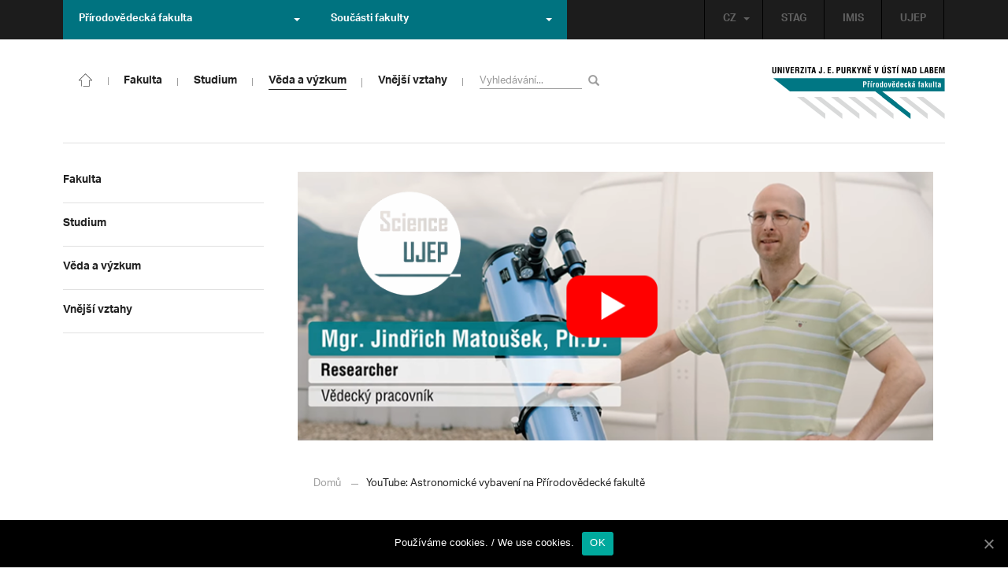

--- FILE ---
content_type: text/html; charset=UTF-8
request_url: https://prf.ujep.cz/cs/10565/youtube-astronomicke-vybaveni-na-prirodovedecke-fakulte?strana=108
body_size: 16379
content:
<!DOCTYPE html>
<html lang="cs">
    <head>
        <meta charset="utf-8">
        <meta http-equiv="X-UA-Compatible" content="IE=edge">
        <meta name="viewport" content="width=device-width, initial-scale=1">
        <title>YouTube: Astronomické vybavení na Přírodovědecké fakultě &#8211; Přírodovědecká fakulta</title>

    <style type="text/css">
    /* Vklada se v inc/ciujep-advanced.php v pridej_obrazek_pro_graficky_oddelovac () */
    .home_inner {
        background: url('https://prf.ujep.cz/wp-content/themes/ujep/img-prf/color-divider.png'),url('https://prf.ujep.cz/wp-content/themes/ujep/img/divider.png');
    }
    </style>
    <link rel='dns-prefetch' href='//s.w.org' />
<link rel="alternate" type="application/rss+xml" title="Přírodovědecká fakulta &raquo; RSS zdroj" href="https://prf.ujep.cz/cs/feed" />
<link rel='stylesheet' id='wp-block-library-css'  href='https://prf.ujep.cz/wp-includes/css/dist/block-library/style.min.css?ver=5.3.2' type='text/css' media='all' />
<link rel='stylesheet' id='pb-accordion-blocks-style-css'  href='https://prf.ujep.cz/wp-content/plugins/accordion-blocks/css/accordion-blocks.css?ver=1.1.2' type='text/css' media='all' />
<link rel='stylesheet' id='extended_gutenberg-style-css'  href='https://prf.ujep.cz/wp-content/plugins/ciujep-extended-gutenberg/style.css?ver=1588089440' type='text/css' media='all' />
<link rel='stylesheet' id='cookie-notice-front-css'  href='https://prf.ujep.cz/wp-content/plugins/cookie-notice/css/front.min.css?ver=5.3.2' type='text/css' media='all' />
<link rel='stylesheet' id='yop-public-css'  href='https://prf.ujep.cz/wp-content/plugins/yop-poll/public/assets/css/yop-poll-public-6.1.4.css?ver=5.3.2' type='text/css' media='all' />
<link rel='stylesheet' id='bootstrap-css'  href='https://prf.ujep.cz/wp-content/themes/ujep/bootstrap/css/bootstrap.min.css?ver=1.0.0' type='text/css' media='all' />
<link rel='stylesheet' id='owl-carousel-min-css-css'  href='https://prf.ujep.cz/wp-content/themes/ujep/owl-carousel/owl.carousel.css?ver=1.0.0' type='text/css' media='all' />
<link rel='stylesheet' id='owl-carousel-theme-css-css'  href='https://prf.ujep.cz/wp-content/themes/ujep/owl-carousel/owl.theme.css?ver=1.0.0' type='text/css' media='all' />
<link rel='stylesheet' id='customstyle-all-css'  href='https://prf.ujep.cz/wp-content/themes/ujep/style.css?ver=1.5.6' type='text/css' media='screen' />
<link rel='stylesheet' id='customstyle-print-css'  href='https://prf.ujep.cz/wp-content/themes/ujep/css/print.css?ver=1.0.0' type='text/css' media='print' />
<link rel='stylesheet' id='font-awesome-min-css-css'  href='https://prf.ujep.cz/wp-content/themes/ujep/font-awesome/css/font-awesome.min.css?ver=1.0.0' type='text/css' media='all' />
<script type='text/javascript' src='https://prf.ujep.cz/wp-includes/js/jquery/jquery.js?ver=1.12.4-wp'></script>
<script type='text/javascript' src='https://prf.ujep.cz/wp-includes/js/jquery/jquery-migrate.min.js?ver=1.4.1'></script>
<script type='text/javascript'>
/* <![CDATA[ */
var objectL10n = {"yopPollParams":{"urlParams":{"ajax":"https:\/\/prf.ujep.cz\/wp-admin\/admin-ajax.php","wpLogin":"https:\/\/prf.ujep.cz\/wp-login.php?redirect_to=https%3A%2F%2Fprf.ujep.cz%2Fwp-admin%2Fadmin-ajax.php%3Faction%3Dyop_poll_record_wordpress_vote"},"apiParams":{"reCaptcha":{"siteKey":""},"reCaptchaV2Invisible":{"siteKey":""}},"captchaParams":{"imgPath":"https:\/\/prf.ujep.cz\/wp-content\/plugins\/yop-poll\/public\/assets\/img\/","url":"https:\/\/prf.ujep.cz\/wp-content\/plugins\/yop-poll\/app.php","accessibilityAlt":"Sound icon","accessibilityTitle":"Accessibility option: listen to a question and answer it!","accessibilityDescription":"Type below the <strong>answer<\/strong> to what you hear. Numbers or words:","explanation":"Click or touch the <strong>ANSWER<\/strong>","refreshAlt":"Refresh\/reload icon","refreshTitle":"Refresh\/reload: get new images and accessibility option!"},"voteParams":{"invalidPoll":"Invalid Poll","noAnswersSelected":"No answer selected","minAnswersRequired":"At least {min_answers_allowed} answer(s) required","maxAnswersRequired":"A max of {max_answers_allowed} answer(s) accepted","noAnswerForOther":"No other answer entered","noValueForCustomField":"{custom_field_name} is required","consentNotChecked":"You must agree to our terms and conditions","noCaptchaSelected":"Captcha is required","thankYou":"Thank you for your vote"},"resultsParams":{"singleVote":"vote","multipleVotes":"votes","singleAnswer":"answer","multipleAnswers":"answers"}}};
/* ]]> */
</script>
<script type='text/javascript' src='https://prf.ujep.cz/wp-content/plugins/yop-poll/public/assets/js/yop-poll-public-6.1.4.min.js?ver=5.3.2'></script>
<link rel="EditURI" type="application/rsd+xml" title="RSD" href="https://prf.ujep.cz/xmlrpc.php?rsd" />
<link rel="wlwmanifest" type="application/wlwmanifest+xml" href="https://prf.ujep.cz/wp-includes/wlwmanifest.xml" /> 
<link rel='prev' title='V Ústí nad Labem začala matematická konference pro učitele z celého Česka' href='https://prf.ujep.cz/cs/10869/v-usti-nad-labem-zacala-matematicka-konference-pro-ucitele-z-celeho-ceska' />
<link rel='next' title='Konference Jak učit matematiku na UJEP' href='https://prf.ujep.cz/cs/10607/konference-jak-ucit-matematiku-na-ujep' />
<meta name="generator" content="WordPress 5.3.2" />
<link rel="canonical" href="https://prf.ujep.cz/cs/10565/youtube-astronomicke-vybaveni-na-prirodovedecke-fakulte" />
<link rel='shortlink' href='https://prf.ujep.cz/?p=10565' />
<link rel="alternate" type="application/json+oembed" href="https://prf.ujep.cz/wp-json/oembed/1.0/embed?url=https%3A%2F%2Fprf.ujep.cz%2Fcs%2F10565%2Fyoutube-astronomicke-vybaveni-na-prirodovedecke-fakulte" />
<link rel="alternate" type="text/xml+oembed" href="https://prf.ujep.cz/wp-json/oembed/1.0/embed?url=https%3A%2F%2Fprf.ujep.cz%2Fcs%2F10565%2Fyoutube-astronomicke-vybaveni-na-prirodovedecke-fakulte&#038;format=xml" />
<!-- HFCM by 99 Robots - Snippet # 1: Google Tag Manager -->
<!-- Google Tag Manager -->
<script>(function(w,d,s,l,i){w[l]=w[l]||[];w[l].push({'gtm.start':
new Date().getTime(),event:'gtm.js'});var f=d.getElementsByTagName(s)[0],
j=d.createElement(s),dl=l!='dataLayer'?'&l='+l:'';j.async=true;j.src=
'https://www.googletagmanager.com/gtm.js?id='+i+dl;f.parentNode.insertBefore(j,f);
})(window,document,'script','dataLayer','GTM-T4ZVNTVH');</script>
<!-- End Google Tag Manager -->

<!-- /end HFCM by 99 Robots -->
<style></style><link rel="icon" href="https://prf.ujep.cz/wp-content/uploads/2017/09/cropped-favicon-32x32.jpg" sizes="32x32" />
<link rel="icon" href="https://prf.ujep.cz/wp-content/uploads/2017/09/cropped-favicon-192x192.jpg" sizes="192x192" />
<link rel="apple-touch-icon-precomposed" href="https://prf.ujep.cz/wp-content/uploads/2017/09/cropped-favicon-180x180.jpg" />
<meta name="msapplication-TileImage" content="https://prf.ujep.cz/wp-content/uploads/2017/09/cropped-favicon-270x270.jpg" />
		<style type="text/css" id="wp-custom-css">
			.owl-theme .owl-controls {

  margin-top: 10px;

  text-align: right;

  position: absolute;

  bottom: -10%;

  right: 35%;

}
.owl-theme .owl-controls .owl-page span {
    display: block;
    width: 6px;
    height: 6px;
    margin: 5px 10px;
    -webkit-border-radius: 20px;
    -moz-border-radius: 20px;
    border-radius: 20px;
    background: #615a5a;
}

.owl-theme .owl-controls .owl-page.active span, .owl-theme .owl-controls.clickable .owl-page:hover span {
    background: #007381;
}		</style>
		
        <link rel="apple-touch-icon" sizes="57x57" href="https://prf.ujep.cz/wp-content/themes/ujep/img-prf/apple-icon-57x57.png">
        <link rel="apple-touch-icon" sizes="60x60" href="https://prf.ujep.cz/wp-content/themes/ujep/img-prf/apple-icon-60x60.png">
        <link rel="apple-touch-icon" sizes="72x72" href="https://prf.ujep.cz/wp-content/themes/ujep/img-prf/apple-icon-72x72.png">
        <link rel="apple-touch-icon" sizes="76x76" href="https://prf.ujep.cz/wp-content/themes/ujep/img-prf/apple-icon-76x76.png">
        <link rel="apple-touch-icon" sizes="114x114" href="https://prf.ujep.cz/wp-content/themes/ujep/img-prf/apple-icon-114x114.png">
        <link rel="apple-touch-icon" sizes="120x120" href="https://prf.ujep.cz/wp-content/themes/ujep/img-prf/apple-icon-120x120.png">
        <link rel="apple-touch-icon" sizes="144x144" href="https://prf.ujep.cz/wp-content/themes/ujep/img-prf/apple-icon-144x144.png">
        <link rel="apple-touch-icon" sizes="152x152" href="https://prf.ujep.cz/wp-content/themes/ujep/img-prf/apple-icon-152x152.png">
        <link rel="apple-touch-icon" sizes="180x180" href="https://prf.ujep.cz/wp-content/themes/ujep/img-prf/apple-icon-180x180.png">
        <link rel="icon" type="image/png" sizes="192x192"  href="https://prf.ujep.cz/wp-content/themes/ujep/img-prf/android-icon-192x192.png">
        <link rel="icon" type="image/png" sizes="96x96" href="https://prf.ujep.cz/wp-content/themes/ujep/img-prf/favicon-96x96.png">
        <link rel="icon" type="image/png" sizes="270x270" href="https://prf.ujep.cz/wp-content/themes/ujep/img-prf/favicon-270x270.png">
        <link rel="icon" type="image/png" sizes="32x32" href="https://prf.ujep.cz/wp-content/themes/ujep/img-prf/favicon-32x32.png">
        <link rel="icon" type="image/png" sizes="16x16" href="https://prf.ujep.cz/wp-content/themes/ujep/img-prf/favicon-16x16.png">
        <link rel="manifest" href="https://prf.ujep.cz/wp-content/themes/ujep/img-prf/manifest.json">
        <meta name="msapplication-TileImage" content="https://prf.ujep.cz/wp-content/themes/ujep/img-prf/ms-icon-144x144.png">
    <meta name="msapplication-TileColor" content="#ffffff">
    <meta name="theme-color" content="#ffffff">        <script src="https://use.typekit.net/hgj6dim.js"></script>
        <script>try{Typekit.load({ async: true });}catch(e){}</script>
        <link rel="stylesheet" type="text/css" href="//fonts.googleapis.com/css?family=Lora:400,300,300italic,400italic,600,600italic,700italic,700,800,800italic&subset=latin,latin-ext" />
        <!--[if lt IE 9]>
        <script src="https://cdnjs.cloudflare.com/ajax/libs/html5shiv/3.7.3/html5shiv.js"></script>
        <![endif]-->
            </head>
            <body data-rsssl=1 class="motif-ujep-prf motif-ujep-other">
            <header>
            
            <div id="top_bar">
                <div class="container">
                    <nav class="navbar navbar-default">
                        <div class="navbar" id="navbar-top"><div class="main-top-menu-right home"><ul id="menu-horni-menu-cz" class="nav navbar-nav navbar-right top-menu-links"><li class="menu-item menu-item-type-custom menu-item-object-custom menu-item-77"><a title="STAG" href="http://stag.ujep.cz">STAG</a></li>
<li class="menu-item menu-item-type-custom menu-item-object-custom menu-item-285"><a title="IMIS" href="https://imis.ujep.cz/">IMIS</a></li>
<li class="menu-item menu-item-type-custom menu-item-object-custom menu-item-286"><a title="UJEP" href="https://www.ujep.cz">UJEP</a></li>
</ul><ul id="lang-switch-top" class="home nav navbar-nav navbar-right"><li id="polylang-2" class="dropdown widget widget_polylang"><a href="#" class="dropdown-toggle" data-toggle="dropdown" role="button" aria-haspopup="true" aria-expanded="false" >CZ<span class="caret"></span></a><ul class="dropdown-menu">
	<li class="lang-item lang-item-2 lang-item-cs current-lang lang-item-first"><a lang="cs-CZ" hreflang="cs-CZ" href="https://prf.ujep.cz/cs/"><img src="[data-uri]" title="CZ" alt="CZ" width="16" height="11" /><span style="margin-left:0.3em;">CZ</span></a></li>
	<li class="lang-item lang-item-5 lang-item-en no-translation"><a lang="en-GB" hreflang="en-GB" href="https://prf.ujep.cz/en/"><img src="[data-uri]" title="EN" alt="EN" width="16" height="11" /><span style="margin-left:0.3em;">EN</span></a></li>
</ul>
</li></ul></div><ul class="nav navbar-nav" id="facult-list">
        <li class="dropdown">
            <a href="#" class="dropdown-toggle" data-toggle="dropdown" role="button" aria-haspopup="true" aria-expanded="false">Přírodovědecká fakulta<span class="caret"></span></a><ul id="menu-fakulty-menu-cz" class="dropdown-menu"><li class="fsi-color menu-item menu-item-type-custom menu-item-object-custom menu-item-318"><a title="Fakulta strojního inženýrství" target="_blank" rel="noopener noreferrer" href="http://www.fsi.ujep.cz/">Fakulta strojního inženýrství</a></li>
<li class="fzp-color menu-item menu-item-type-custom menu-item-object-custom menu-item-101"><a title="Fakulta životního prostředí" target="_blank" rel="noopener noreferrer" href="http://fzp.ujep.cz/">Fakulta životního prostředí</a></li>
<li class="fud-color menu-item menu-item-type-custom menu-item-object-custom menu-item-319"><a title="Fakulta umění a designu" target="_blank" rel="noopener noreferrer" href="http://fud.ujep.cz/">Fakulta umění a designu</a></li>
<li class="ff-color menu-item menu-item-type-custom menu-item-object-custom menu-item-320"><a title="Filozofická fakulta" target="_blank" rel="noopener noreferrer" href="http://ff.ujep.cz/">Filozofická fakulta</a></li>
<li class="fzs-color menu-item menu-item-type-custom menu-item-object-custom menu-item-102"><a title="Fakulta zdravotnických studií" target="_blank" rel="noopener noreferrer" href="https://fzs.ujep.cz/">Fakulta zdravotnických studií</a></li>
<li class="pf-color menu-item menu-item-type-custom menu-item-object-custom menu-item-43"><a title="Pedagogická fakulta" target="_blank" rel="noopener noreferrer" href="https://www.pf.ujep.cz">Pedagogická fakulta</a></li>
<li class="fse-color menu-item menu-item-type-custom menu-item-object-custom menu-item-103"><a title="Fakulta sociálně ekonomická" target="_blank" rel="noopener noreferrer" href="http://www.fse.ujep.cz">Fakulta sociálně ekonomická</a></li>
</ul>
        </li>
    </ul><ul class="nav navbar-nav" id="fac-soucasti-list">
        <li class="dropdown">
            <a href="#" class="dropdown-toggle" data-toggle="dropdown" role="button" aria-haspopup="true" aria-expanded="false">Součásti fakulty<span class="caret"></span></a><ul id="menu-soucasti-fakulty-cz" class="dropdown-menu"><li class="menu-item menu-item-type-custom menu-item-object-custom menu-item-2873"><a title="Katedra biologie" target="_blank" rel="noopener noreferrer" href="http://biology.ujep.cz/">Katedra biologie</a></li>
<li class="menu-item menu-item-type-custom menu-item-object-custom menu-item-2883"><a title="Katedra fyziky" href="https://www.physics.ujep.cz/cs/">Katedra fyziky</a></li>
<li class="menu-item menu-item-type-custom menu-item-object-custom menu-item-2884"><a title="Katedra geografie" href="https://geography.ujep.cz/cs/">Katedra geografie</a></li>
<li class="menu-item menu-item-type-custom menu-item-object-custom menu-item-2885"><a title="Katedra chemie" href="https://prf.ujep.cz/cs/katedra-chemie">Katedra chemie</a></li>
<li class="menu-item menu-item-type-custom menu-item-object-custom menu-item-2886"><a title="Katedra informatiky" href="https://ki.ujep.cz/">Katedra informatiky</a></li>
<li class="menu-item menu-item-type-custom menu-item-object-custom menu-item-2887"><a title="Katedra matematiky" href="https://kma.ujep.cz">Katedra matematiky</a></li>
<li class="menu-item menu-item-type-custom menu-item-object-custom menu-item-11088"><a title="Centrum nanomateriálů a biotechnologií" href="https://cenab.ujep.cz/cs/">Centrum nanomateriálů a biotechnologií</a></li>
<li class="menu-item menu-item-type-custom menu-item-object-custom menu-item-5127"><a title="Centrum podpory přírodovědného vzdělávání" href="https://cppv.ujep.cz/cs/">Centrum podpory přírodovědného vzdělávání</a></li>
</ul>
        </li>
    </ul>
                        </div>
                    </nav>
                </div>
            </div><div id="main-top-content" >
    <div class="container">
        <nav class="navbar navbar-default main-top-not-homepage ">
            <div class="navbar-header">
                            <span class="logo mobile">
                <a href="https://prf.ujep.cz/cs/" rel="home" title="Přírodovědecká fakulta"><img alt="Přírodovědecká fakulta" src="https://prf.ujep.cz/wp-content/themes/ujep/img-prf/logo-mobil.svg" width="89" height="39"></a>            
            </span>
                    <div class="top-right-toggle-content">
                    <span onClick="show_mobile_search();return false;" class="search-mobile-show glyphicon glyphicon-search"></span>                    
                    <button type="button" class="navbar-toggle collapsed" data-toggle="collapse" data-target="#navbar-collapse-left-side" aria-expanded="false">
                        <span class="sr-only">Toggle navigation</span>
                        <span class="icon-bar"></span>
                        <span class="icon-bar"></span>
                        <span class="icon-bar"></span>
                    </button>
                </div>
                                <div id="search-mobile-container">
                    <form role="search" method="get" id="searchform" class="navbar-form navbar-left" action="https://prf.ujep.cz/cs">
                        <div class="form-group">
                            <input type="text" value="" name="s" class="form-control" placeholder="Vyhledávání..." required="required"/>
                            <!--<input type="hidden" name="post_type[0]" value="post" />
                            <input type="hidden" name="post_type[1]" value="page" />-->
                        </div>
                        <button type="submit" value="Search" class="searchsubmit btn btn-default" title="Vyhledávání"><span class="glyphicon glyphicon-search"></span></button>
                    </form>                        
                </div>
            </div>
            <div id="icon-home-in-heading"><a href="https://prf.ujep.cz/cs/" rel="home" title="Přírodovědecká fakulta"><img alt="Přírodovědecká fakulta" src="https://prf.ujep.cz/wp-content/themes/ujep/img-prf/home-icon.svg"><span></span></a></div>            <div id="navbar-collapse-main-top" class="collapse navbar-collapse content-page">
                <ul id="menu-hlavni-menu-cz" class="nav navbar-nav nav-prostor-na-ikonku-domu"><li class="sub-toggle menu-item menu-item-type-custom menu-item-object-custom menu-item-has-children menu-item-2521"><a title="Fakulta" href="https://prf.ujep.cz/#"><span>Fakulta</span><span class="glyphicon glyphicon-triangle-right"></span></a>
<ul class="sub-menu">
	<li class="sub-toggle menu-item menu-item-type-custom menu-item-object-custom menu-item-has-children menu-item-446"><a title="Organizační struktura" href="#"><span>Organizační struktura</span><span class="glyphicon glyphicon-triangle-right"></span></a>
	<ul class="sub-menu">
		<li class="menu-item menu-item-type-taxonomy menu-item-object-category menu-item-2255"><a title="Vedení fakulty" href="https://prf.ujep.cz/cs/cat/fakulta/organizacni-struktura/vedeni-fakulty"><span>Vedení fakulty</span><span class="glyphicon glyphicon-triangle-right"></span></a></li>
		<li class="menu-item menu-item-type-taxonomy menu-item-object-category menu-item-2494"><a title="Kolegium děkana" href="https://prf.ujep.cz/cs/cat/fakulta/organizacni-struktura/kolegium-dekana"><span>Kolegium děkana</span><span class="glyphicon glyphicon-triangle-right"></span></a></li>
		<li class="menu-item menu-item-type-post_type menu-item-object-page menu-item-867"><a title="Děkanát" href="https://prf.ujep.cz/cs/dekanat"><span>Děkanát</span><span class="glyphicon glyphicon-triangle-right"></span></a></li>
		<li class="menu-item menu-item-type-post_type menu-item-object-page menu-item-11542"><a title="Akademický senát" href="https://prf.ujep.cz/cs/akademicky-senat"><span>Akademický senát</span><span class="glyphicon glyphicon-triangle-right"></span></a></li>
		<li class="menu-item menu-item-type-post_type menu-item-object-page menu-item-382"><a title="Vědecká rada" href="https://prf.ujep.cz/cs/vedecka-rada"><span>Vědecká rada</span><span class="glyphicon glyphicon-triangle-right"></span></a></li>
		<li class="menu-item menu-item-type-post_type menu-item-object-page menu-item-1862"><a title="Disciplinární komise" href="https://prf.ujep.cz/cs/disciplinarni-komise"><span>Disciplinární komise</span><span class="glyphicon glyphicon-triangle-right"></span></a></li>
		<li class="menu-item menu-item-type-post_type menu-item-object-page menu-item-1152"><a title="Etická komise" href="https://prf.ujep.cz/cs/eticka-komise"><span>Etická komise</span><span class="glyphicon glyphicon-triangle-right"></span></a></li>
		<li class="menu-item menu-item-type-post_type menu-item-object-page menu-item-1861"><a title="Ediční komise" href="https://prf.ujep.cz/cs/edicni-komise"><span>Ediční komise</span><span class="glyphicon glyphicon-triangle-right"></span></a></li>
		<li class="menu-item menu-item-type-post_type menu-item-object-page menu-item-1981"><a title="Grantová komise" href="https://prf.ujep.cz/cs/grantova-komise"><span>Grantová komise</span><span class="glyphicon glyphicon-triangle-right"></span></a></li>
	</ul>
</li>
	<li class="sub-toggle menu-item menu-item-type-custom menu-item-object-custom menu-item-has-children menu-item-242"><a title="Součásti fakulty" href="#"><span>Součásti fakulty</span><span class="glyphicon glyphicon-triangle-right"></span></a>
	<ul class="sub-menu">
		<li class="menu-item menu-item-type-post_type menu-item-object-page menu-item-has-children menu-item-1876"><a title="Katedra biologie" href="https://prf.ujep.cz/cs/katedra-biologie"><span>Katedra biologie</span><span class="glyphicon glyphicon-triangle-right"></span></a></li>
		<li class="menu-item menu-item-type-post_type menu-item-object-page menu-item-1878"><a title="Katedra fyziky" href="https://prf.ujep.cz/cs/katedra-fyziky"><span>Katedra fyziky</span><span class="glyphicon glyphicon-triangle-right"></span></a></li>
		<li class="menu-item menu-item-type-post_type menu-item-object-page menu-item-1875"><a title="Katedra geografie" href="https://prf.ujep.cz/cs/katedra-geografie"><span>Katedra geografie</span><span class="glyphicon glyphicon-triangle-right"></span></a></li>
		<li class="menu-item menu-item-type-post_type menu-item-object-page menu-item-1877"><a title="Katedra chemie" href="https://prf.ujep.cz/cs/katedra-chemie"><span>Katedra chemie</span><span class="glyphicon glyphicon-triangle-right"></span></a></li>
		<li class="menu-item menu-item-type-post_type menu-item-object-page menu-item-1879"><a title="Katedra informatiky" href="https://prf.ujep.cz/cs/katedra-informatiky"><span>Katedra informatiky</span><span class="glyphicon glyphicon-triangle-right"></span></a></li>
		<li class="menu-item menu-item-type-post_type menu-item-object-page menu-item-1880"><a title="Katedra matematiky" href="https://prf.ujep.cz/cs/katedra-matematiky"><span>Katedra matematiky</span><span class="glyphicon glyphicon-triangle-right"></span></a></li>
		<li class="menu-item menu-item-type-post_type menu-item-object-page menu-item-11073"><a title="CENAB — Centrum nanomateriálů a biotechnologií" href="https://prf.ujep.cz/cs/cenab-centrum-nanomaterialu-a-biotechnologii"><span>CENAB — Centrum nanomateriálů a biotechnologií</span><span class="glyphicon glyphicon-triangle-right"></span></a></li>
		<li class="menu-item menu-item-type-post_type menu-item-object-page menu-item-5125"><a title="Centrum podpory přírodovědného vzdělávání" href="https://prf.ujep.cz/cs/cppv"><span>Centrum podpory přírodovědného vzdělávání</span><span class="glyphicon glyphicon-triangle-right"></span></a></li>
	</ul>
</li>
	<li class="sub-toggle menu-item menu-item-type-custom menu-item-object-custom menu-item-has-children menu-item-940"><a title="O fakultě" href="#"><span>O fakultě</span><span class="glyphicon glyphicon-triangle-right"></span></a>
	<ul class="sub-menu">
		<li class="menu-item menu-item-type-post_type menu-item-object-page menu-item-246"><a title="Kontakt na fakultu" href="https://prf.ujep.cz/cs/kontakt"><span>Kontakt na fakultu</span><span class="glyphicon glyphicon-triangle-right"></span></a></li>
		<li class="menu-item menu-item-type-post_type menu-item-object-page menu-item-277"><a title="O nás" href="https://prf.ujep.cz/cs/o-fakulte"><span>O nás</span><span class="glyphicon glyphicon-triangle-right"></span></a></li>
		<li class="menu-item menu-item-type-post_type menu-item-object-page menu-item-has-children menu-item-6926"><a title="C P T O" href="https://prf.ujep.cz/cs/cpto"><span>C P T O</span><span class="glyphicon glyphicon-triangle-right"></span></a></li>
		<li class="menu-item menu-item-type-post_type menu-item-object-page menu-item-has-children menu-item-9470"><a title="IT podpora" href="https://prf.ujep.cz/cs/it-podpora"><span>IT podpora</span><span class="glyphicon glyphicon-triangle-right"></span></a></li>
		<li class="menu-item menu-item-type-post_type menu-item-object-page menu-item-1893"><a title="Klíčové okamžiky fakulty" href="https://prf.ujep.cz/cs/klicove-okamziky-fakulty"><span>Klíčové okamžiky fakulty</span><span class="glyphicon glyphicon-triangle-right"></span></a></li>
		<li class="menu-item menu-item-type-taxonomy menu-item-object-category menu-item-1128"><a title="Zprávy z médií" href="https://prf.ujep.cz/cs/cat/fakulta/o-fakulte/zpravy-z-medii"><span>Zprávy z médií</span><span class="glyphicon glyphicon-triangle-right"></span></a></li>
		<li class="menu-item menu-item-type-post_type menu-item-object-page menu-item-4690"><a title="Kalendář akcí" href="https://prf.ujep.cz/cs/calendar"><span>Kalendář akcí</span><span class="glyphicon glyphicon-triangle-right"></span></a></li>
		<li class="menu-item menu-item-type-taxonomy menu-item-object-category menu-item-303"><a title="Volná pracovní místa" href="https://prf.ujep.cz/cs/cat/fakulta/o-fakulte/volna-pracovni-mista"><span>Volná pracovní místa</span><span class="glyphicon glyphicon-triangle-right"></span></a></li>
		<li class="menu-item menu-item-type-custom menu-item-object-custom menu-item-1087"><a title="GDPR" target="_blank" rel="noopener noreferrer" href="https://www.ujep.cz/cs/zasady-zpracovani-osobnich-udaju"><span>GDPR</span><span class="glyphicon glyphicon-triangle-right"></span></a></li>
		<li class="menu-item menu-item-type-custom menu-item-object-custom menu-item-1783"><a title="Vyhledávání kontaktů UJEP" href="https://prf.ujep.cz/cs/kontakty"><span>Vyhledávání kontaktů UJEP</span><span class="glyphicon glyphicon-triangle-right"></span></a></li>
	</ul>
</li>
	<li class="sub-toggle menu-item menu-item-type-custom menu-item-object-custom menu-item-has-children menu-item-3317"><a title="Dokumenty a info" href="#"><span>Dokumenty a info</span><span class="glyphicon glyphicon-triangle-right"></span></a>
	<ul class="sub-menu">
		<li class="menu-item menu-item-type-post_type menu-item-object-page menu-item-1795"><a title="Úřední deska, oznámení" href="https://prf.ujep.cz/cs/uredni-deska-oznameni"><span>Úřední deska, oznámení</span><span class="glyphicon glyphicon-triangle-right"></span></a></li>
		<li class="menu-item menu-item-type-post_type menu-item-object-page menu-item-570"><a title="Vnitřní předpisy" href="https://prf.ujep.cz/cs/vnitrni-predpisy-platne"><span>Vnitřní předpisy</span><span class="glyphicon glyphicon-triangle-right"></span></a></li>
		<li class="menu-item menu-item-type-post_type menu-item-object-page menu-item-1791"><a title="Příkazy děkana" href="https://prf.ujep.cz/cs/prikazy-dekana"><span>Příkazy děkana</span><span class="glyphicon glyphicon-triangle-right"></span></a></li>
		<li class="menu-item menu-item-type-post_type menu-item-object-page menu-item-619"><a title="Směrnice a opatření děkana" href="https://prf.ujep.cz/cs/smernice-a-opatreni"><span>Směrnice a opatření děkana</span><span class="glyphicon glyphicon-triangle-right"></span></a></li>
		<li class="menu-item menu-item-type-post_type menu-item-object-page menu-item-548"><a title="Strategické záměry rozvoje" href="https://prf.ujep.cz/cs/strategicke-zamery-rozvoje"><span>Strategické záměry rozvoje</span><span class="glyphicon glyphicon-triangle-right"></span></a></li>
		<li class="menu-item menu-item-type-post_type menu-item-object-page menu-item-527"><a title="Výroční zprávy" href="https://prf.ujep.cz/cs/vyrocni-zpravy"><span>Výroční zprávy</span><span class="glyphicon glyphicon-triangle-right"></span></a></li>
		<li class="menu-item menu-item-type-post_type menu-item-object-page menu-item-928"><a title="Vědecká rada" href="https://prf.ujep.cz/cs/zapisy-jednani-vedecke-rady"><span>Vědecká rada</span><span class="glyphicon glyphicon-triangle-right"></span></a></li>
		<li class="menu-item menu-item-type-post_type menu-item-object-page menu-item-20565"><a title="Ceny děkana" href="https://prf.ujep.cz/cs/ceny-dekana"><span>Ceny děkana</span><span class="glyphicon glyphicon-triangle-right"></span></a></li>
	</ul>
</li>
</ul>
</li>
<li class="sub-toggle menu-item menu-item-type-custom menu-item-object-custom menu-item-has-children menu-item-247"><a title="Studium" href="#"><span>Studium</span><span class="glyphicon glyphicon-triangle-right"></span></a>
<ul class="sub-menu">
	<li class="sub-toggle menu-item menu-item-type-custom menu-item-object-custom menu-item-has-children menu-item-1809"><a title="Obecné informace" href="#"><span>Obecné informace</span><span class="glyphicon glyphicon-triangle-right"></span></a>
	<ul class="sub-menu">
		<li class="menu-item menu-item-type-custom menu-item-object-custom menu-item-28098"><a title="StuCom - průvodce studiem" href="https://sites.google.com/g.ujep.cz/stucom"><span>StuCom &#8211; průvodce studiem</span><span class="glyphicon glyphicon-triangle-right"></span></a></li>
		<li class="menu-item menu-item-type-post_type menu-item-object-page menu-item-1345"><a title="Studijní oddělení" href="https://prf.ujep.cz/cs/studijni-oddeleni"><span>Studijní oddělení</span><span class="glyphicon glyphicon-triangle-right"></span></a></li>
		<li class="menu-item menu-item-type-post_type menu-item-object-page menu-item-2972"><a title="Imatrikulace" href="https://prf.ujep.cz/cs/imatrikulace"><span>Imatrikulace</span><span class="glyphicon glyphicon-triangle-right"></span></a></li>
		<li class="menu-item menu-item-type-post_type menu-item-object-page menu-item-2971"><a title="Promoce" href="https://prf.ujep.cz/cs/promoce"><span>Promoce</span><span class="glyphicon glyphicon-triangle-right"></span></a></li>
		<li class="menu-item menu-item-type-post_type menu-item-object-page menu-item-2523"><a title="Studentská grantová soutěž" href="https://prf.ujep.cz/cs/studentska-grantova-soutez"><span>Studentská grantová soutěž</span><span class="glyphicon glyphicon-triangle-right"></span></a></li>
		<li class="menu-item menu-item-type-post_type menu-item-object-page menu-item-1483"><a title="Služby studentům" href="https://prf.ujep.cz/cs/sluzby-studentum"><span>Služby studentům</span><span class="glyphicon glyphicon-triangle-right"></span></a></li>
		<li class="menu-item menu-item-type-custom menu-item-object-custom menu-item-1812"><a title="Kariérní poradenství" href="https://www.ujep.cz/cs/karierni-poradenstvi"><span>Kariérní poradenství</span><span class="glyphicon glyphicon-triangle-right"></span></a></li>
		<li class="menu-item menu-item-type-custom menu-item-object-custom menu-item-1811"><a title="Univerzitní centrum podpory..." href="https://www.ujep.cz/cs/ucp/"><span>Univerzitní centrum podpory&#8230;</span><span class="glyphicon glyphicon-triangle-right"></span></a></li>
	</ul>
</li>
	<li class="sub-toggle menu-item menu-item-type-custom menu-item-object-custom menu-item-has-children menu-item-1388"><a title="Studium na PřF" href="#"><span>Studium na PřF</span><span class="glyphicon glyphicon-triangle-right"></span></a>
	<ul class="sub-menu">
		<li class="menu-item menu-item-type-post_type menu-item-object-page menu-item-260"><a title="Přijímací řízení" href="https://prf.ujep.cz/cs/prijimaci-rizeni"><span>Přijímací řízení</span><span class="glyphicon glyphicon-triangle-right"></span></a></li>
		<li class="menu-item menu-item-type-post_type menu-item-object-page menu-item-5720"><a title="Bakalářské studium" href="https://prf.ujep.cz/cs/bakalarske-studium"><span>Bakalářské studium</span><span class="glyphicon glyphicon-triangle-right"></span></a></li>
		<li class="menu-item menu-item-type-post_type menu-item-object-page menu-item-1398"><a title="Magisterské studium" href="https://prf.ujep.cz/cs/magisterske-studium"><span>Magisterské studium</span><span class="glyphicon glyphicon-triangle-right"></span></a></li>
		<li class="menu-item menu-item-type-post_type menu-item-object-page menu-item-1401"><a title="Doktorské studium" href="https://prf.ujep.cz/cs/doktorske-studium"><span>Doktorské studium</span><span class="glyphicon glyphicon-triangle-right"></span></a></li>
		<li class="menu-item menu-item-type-post_type menu-item-object-page menu-item-1920"><a title="Kombinované studium" href="https://prf.ujep.cz/cs/kombinovane-studium"><span>Kombinované studium</span><span class="glyphicon glyphicon-triangle-right"></span></a></li>
		<li class="menu-item menu-item-type-post_type menu-item-object-page menu-item-2970"><a title="Státní závěrečná zkouška" href="https://prf.ujep.cz/cs/statni-zaverecne-zkousky"><span>Státní závěrečná zkouška</span><span class="glyphicon glyphicon-triangle-right"></span></a></li>
		<li class="menu-item menu-item-type-post_type menu-item-object-page menu-item-1495"><a title="Jazyková příprava" href="https://prf.ujep.cz/cs/jazykova-priprava-studentu"><span>Jazyková příprava</span><span class="glyphicon glyphicon-triangle-right"></span></a></li>
		<li class="menu-item menu-item-type-post_type menu-item-object-page menu-item-1413"><a title="Rigorózní řízení" href="https://prf.ujep.cz/cs/rigorozni-rizeni"><span>Rigorózní řízení</span><span class="glyphicon glyphicon-triangle-right"></span></a></li>
		<li class="menu-item menu-item-type-post_type menu-item-object-page menu-item-27362"><a title="Doplňující pedagogické studium" href="https://prf.ujep.cz/cs/doplnujici-pedagogicke-studium"><span>Doplňující pedagogické studium</span><span class="glyphicon glyphicon-triangle-right"></span></a></li>
	</ul>
</li>
	<li class="sub-toggle menu-item menu-item-type-custom menu-item-object-custom menu-item-has-children menu-item-1417"><a title="Studijní agenda" href="#"><span>Studijní agenda</span><span class="glyphicon glyphicon-triangle-right"></span></a>
	<ul class="sub-menu">
		<li class="menu-item menu-item-type-custom menu-item-object-custom menu-item-1425"><a title="STAG" href="http://stag.ujep.cz/"><span>STAG</span><span class="glyphicon glyphicon-triangle-right"></span></a></li>
		<li class="menu-item menu-item-type-custom menu-item-object-custom menu-item-7737"><a title="BigBlueButton UJEP" href="http://blue.ujep.cz/b"><span>BigBlueButton UJEP</span><span class="glyphicon glyphicon-triangle-right"></span></a></li>
		<li class="menu-item menu-item-type-post_type menu-item-object-page menu-item-1475"><a title="Návody, předpisy a pokyny" href="https://prf.ujep.cz/cs/predpisy-a-pokyny"><span>Návody, předpisy a pokyny</span><span class="glyphicon glyphicon-triangle-right"></span></a></li>
		<li class="menu-item menu-item-type-post_type menu-item-object-page menu-item-1416"><a title="Harmonogramy" href="https://prf.ujep.cz/cs/harmonogramy"><span>Harmonogramy</span><span class="glyphicon glyphicon-triangle-right"></span></a></li>
		<li class="menu-item menu-item-type-post_type menu-item-object-page menu-item-1480"><a title="Stipendia" href="https://prf.ujep.cz/cs/stipendia"><span>Stipendia</span><span class="glyphicon glyphicon-triangle-right"></span></a></li>
		<li class="menu-item menu-item-type-custom menu-item-object-custom menu-item-3047"><a title="Poplatky za studium" href="https://www.ujep.cz/cs/poplatky-spojene-se-studiem"><span>Poplatky za studium</span><span class="glyphicon glyphicon-triangle-right"></span></a></li>
		<li class="menu-item menu-item-type-post_type menu-item-object-page menu-item-1484"><a title="Formuláře" href="https://prf.ujep.cz/cs/formulare-studijni"><span>Formuláře</span><span class="glyphicon glyphicon-triangle-right"></span></a></li>
		<li class="menu-item menu-item-type-post_type menu-item-object-page menu-item-1287"><a title="Doručování veřejnou vyhláškou" href="https://prf.ujep.cz/cs/dorucovani-verejnou-vyhlaskou"><span>Doručování veřejnou vyhláškou</span><span class="glyphicon glyphicon-triangle-right"></span></a></li>
	</ul>
</li>
	<li class="sub-toggle menu-item menu-item-type-custom menu-item-object-custom menu-item-has-children menu-item-1813"><a title="Studium a stáže v zahraničí" href="#"><span>Studium a stáže v zahraničí</span><span class="glyphicon glyphicon-triangle-right"></span></a>
	<ul class="sub-menu">
		<li class="menu-item menu-item-type-post_type menu-item-object-page menu-item-1924"><a title="Na koho se obrátit" href="https://prf.ujep.cz/cs/oddeleni-vedu-zahranicni-zalezitosti"><span>Na koho se obrátit</span><span class="glyphicon glyphicon-triangle-right"></span></a></li>
		<li class="menu-item menu-item-type-post_type menu-item-object-page menu-item-1420"><a title="Erasmus+" href="https://prf.ujep.cz/cs/erasmus"><span>Erasmus+</span><span class="glyphicon glyphicon-triangle-right"></span></a></li>
		<li class="menu-item menu-item-type-taxonomy menu-item-object-category menu-item-3926"><a title="Zkušenosti studentů" href="https://prf.ujep.cz/cs/cat/studium/studium-a-staze-v-zahranici/zkusenosti-studentu"><span>Zkušenosti studentů</span><span class="glyphicon glyphicon-triangle-right"></span></a></li>
		<li class="menu-item menu-item-type-post_type menu-item-object-page menu-item-1927"><a title="Další možnosti studia v zahraničí" href="https://prf.ujep.cz/cs/dalsi-moznosti-studia-zahranici"><span>Další možnosti studia v zahraničí</span><span class="glyphicon glyphicon-triangle-right"></span></a></li>
	</ul>
</li>
</ul>
</li>
<li class="sub-toggle menu-item menu-item-type-custom menu-item-object-custom menu-item-has-children menu-item-248"><a title="Věda a výzkum" href="#"><span>Věda a výzkum</span><span class="glyphicon glyphicon-triangle-right"></span></a>
<ul class="sub-menu">
	<li class="sub-toggle menu-item menu-item-type-custom menu-item-object-custom menu-item-has-children menu-item-1835"><a title="Obecné informace" href="#"><span>Obecné informace</span><span class="glyphicon glyphicon-triangle-right"></span></a>
	<ul class="sub-menu">
		<li class="menu-item menu-item-type-taxonomy menu-item-object-category menu-item-2942"><a title="Výzkumná témata" href="https://prf.ujep.cz/cs/cat/veda-a-vyzkum/vyzkumna-temata"><span>Výzkumná témata</span><span class="glyphicon glyphicon-triangle-right"></span></a></li>
		<li class="menu-item menu-item-type-taxonomy menu-item-object-category current-post-ancestor current-menu-parent current-post-parent menu-item-1931"><a title="Aktuality z výzkumu" href="https://prf.ujep.cz/cs/cat/veda-a-vyzkum/aktuality-z-vyzkumu"><span>Aktuality z výzkumu</span><span class="glyphicon glyphicon-triangle-right"></span></a></li>
		<li class="menu-item menu-item-type-post_type menu-item-object-page menu-item-1932"><a title="Odd. pro vědu a odd. pro zahraniční záležitosti" href="https://prf.ujep.cz/cs/oddeleni-vedu-zahranicni-zalezitosti"><span>Odd. pro vědu a odd. pro zahraniční záležitosti</span><span class="glyphicon glyphicon-triangle-right"></span></a></li>
		<li class="menu-item menu-item-type-post_type menu-item-object-page menu-item-1838"><a title="Vědecká rada" href="https://prf.ujep.cz/cs/vedecka-rada"><span>Vědecká rada</span><span class="glyphicon glyphicon-triangle-right"></span></a></li>
		<li class="menu-item menu-item-type-post_type menu-item-object-page menu-item-1167"><a title="Habilitační a jmenovací řízení" href="https://prf.ujep.cz/cs/habilitacni-rizeni-rizeni-ke-jmenovani-profesorem"><span>Habilitační a jmenovací řízení</span><span class="glyphicon glyphicon-triangle-right"></span></a></li>
		<li class="menu-item menu-item-type-post_type menu-item-object-page menu-item-1836"><a title="Etická komise" href="https://prf.ujep.cz/cs/eticka-komise"><span>Etická komise</span><span class="glyphicon glyphicon-triangle-right"></span></a></li>
		<li class="menu-item menu-item-type-post_type menu-item-object-page menu-item-2257"><a title="Grantová komise" href="https://prf.ujep.cz/cs/grantova-komise"><span>Grantová komise</span><span class="glyphicon glyphicon-triangle-right"></span></a></li>
	</ul>
</li>
	<li class="sub-toggle menu-item menu-item-type-custom menu-item-object-custom menu-item-has-children menu-item-1209"><a title="Projekty" href="#"><span>Projekty</span><span class="glyphicon glyphicon-triangle-right"></span></a>
	<ul class="sub-menu">
		<li class="menu-item menu-item-type-post_type menu-item-object-page menu-item-1235"><a title="Řešené projekty" href="https://prf.ujep.cz/cs/vedecke-projekty"><span>Řešené projekty</span><span class="glyphicon glyphicon-triangle-right"></span></a></li>
		<li class="menu-item menu-item-type-post_type menu-item-object-page menu-item-1232"><a title="Interní grantová agentura" href="https://prf.ujep.cz/cs/interni-grantova-agentura-ujep"><span>Interní grantová agentura</span><span class="glyphicon glyphicon-triangle-right"></span></a></li>
		<li class="menu-item menu-item-type-post_type menu-item-object-page menu-item-1841"><a title="Studentská grantová soutěž" href="https://prf.ujep.cz/cs/studentska-grantova-soutez"><span>Studentská grantová soutěž</span><span class="glyphicon glyphicon-triangle-right"></span></a></li>
		<li class="menu-item menu-item-type-post_type menu-item-object-page menu-item-2347"><a title="Výzkumná infrastruktura NanoEnviCz" href="https://prf.ujep.cz/cs/vyzkumna-infrastruktura-nanoenvicz"><span>Výzkumná infrastruktura NanoEnviCz</span><span class="glyphicon glyphicon-triangle-right"></span></a></li>
		<li class="menu-item menu-item-type-post_type menu-item-object-page menu-item-20996"><a title="Projekt Pro-NanoEnviCz III" href="https://prf.ujep.cz/cs/projekt-pro-nanoenvicz-iii"><span>Projekt Pro-NanoEnviCz III</span><span class="glyphicon glyphicon-triangle-right"></span></a></li>
		<li class="menu-item menu-item-type-taxonomy menu-item-object-category menu-item-1245"><a title="Projekty a programy EU" href="https://prf.ujep.cz/cs/cat/veda-a-vyzkum/projekty"><span>Projekty a programy EU</span><span class="glyphicon glyphicon-triangle-right"></span></a></li>
		<li class="menu-item menu-item-type-taxonomy menu-item-object-category menu-item-20519"><a title="Projekt Interreg MATun" href="https://prf.ujep.cz/cs/cat/projekt-matun"><span>Projekt Interreg MATun</span><span class="glyphicon glyphicon-triangle-right"></span></a></li>
		<li class="menu-item menu-item-type-taxonomy menu-item-object-category menu-item-25975"><a title="Projekt Interreg PraStud" href="https://prf.ujep.cz/cs/cat/projekt-interreg-prastud"><span>Projekt Interreg PraStud</span><span class="glyphicon glyphicon-triangle-right"></span></a></li>
		<li class="menu-item menu-item-type-taxonomy menu-item-object-category menu-item-20520"><a title="Projekt RUR" href="https://prf.ujep.cz/cs/cat/veda-a-vyzkum/projekt-rur"><span>Projekt RUR</span><span class="glyphicon glyphicon-triangle-right"></span></a></li>
	</ul>
</li>
	<li class="sub-toggle menu-item menu-item-type-custom menu-item-object-custom menu-item-has-children menu-item-1126"><a title="Publikace" href="#"><span>Publikace</span><span class="glyphicon glyphicon-triangle-right"></span></a>
	<ul class="sub-menu">
		<li class="menu-item menu-item-type-custom menu-item-object-custom menu-item-1845"><a title="OBD UJEP" href="https://obd.ujep.cz/"><span>OBD UJEP</span><span class="glyphicon glyphicon-triangle-right"></span></a></li>
		<li class="menu-item menu-item-type-taxonomy menu-item-object-category menu-item-2360"><a title="Publikace vydané fakultou" href="https://prf.ujep.cz/cs/cat/veda-a-vyzkum/publikace/publikace-fakulty"><span>Publikace vydané fakultou</span><span class="glyphicon glyphicon-triangle-right"></span></a></li>
		<li class="menu-item menu-item-type-post_type menu-item-object-page menu-item-12014"><a title="Časopisy vydávané na fakultě" href="https://prf.ujep.cz/cs/casopisy-vydavane-na-fakulte"><span>Časopisy vydávané na fakultě</span><span class="glyphicon glyphicon-triangle-right"></span></a></li>
	</ul>
</li>
	<li class="sub-toggle menu-item menu-item-type-custom menu-item-object-custom menu-item-has-children menu-item-1141"><a title="Informační zdroje" href="#"><span>Informační zdroje</span><span class="glyphicon glyphicon-triangle-right"></span></a>
	<ul class="sub-menu">
		<li class="menu-item menu-item-type-custom menu-item-object-custom menu-item-1142"><a title="Vědecká knihovna UJEP" href="https://knihovna.ujep.cz"><span>Vědecká knihovna UJEP</span><span class="glyphicon glyphicon-triangle-right"></span></a></li>
		<li class="menu-item menu-item-type-custom menu-item-object-custom menu-item-1144"><a title="Rada pro výzkum, vývoj a inovace (RVVI)" href="https://www.vyzkum.cz/"><span>Rada pro výzkum, vývoj a inovace (RVVI)</span><span class="glyphicon glyphicon-triangle-right"></span></a></li>
		<li class="menu-item menu-item-type-custom menu-item-object-custom menu-item-1143"><a title="Evropský výzkum" href="https://www.evropskyvyzkum.cz/cs"><span>Evropský výzkum</span><span class="glyphicon glyphicon-triangle-right"></span></a></li>
		<li class="menu-item menu-item-type-post_type menu-item-object-page menu-item-1148"><a title="Další informace" href="https://prf.ujep.cz/cs/informacni-zdroje"><span>Další informace</span><span class="glyphicon glyphicon-triangle-right"></span></a></li>
	</ul>
</li>
</ul>
</li>
<li class="sub-toggle menu-item menu-item-type-custom menu-item-object-custom menu-item-has-children menu-item-249"><a title="Vnější vztahy" href="#"><span>Vnější vztahy</span><span class="glyphicon glyphicon-triangle-right"></span></a>
<ul class="sub-menu">
	<li class="sub-toggle menu-item menu-item-type-custom menu-item-object-custom menu-item-has-children menu-item-1846"><a title="Obecné informace" href="#"><span>Obecné informace</span><span class="glyphicon glyphicon-triangle-right"></span></a>
	<ul class="sub-menu">
		<li class="menu-item menu-item-type-taxonomy menu-item-object-category menu-item-1938"><a title="Aktuality" href="https://prf.ujep.cz/cs/cat/vnejsi-vztahy/aktuality-spoluprace"><span>Aktuality</span><span class="glyphicon glyphicon-triangle-right"></span></a></li>
		<li class="menu-item menu-item-type-post_type menu-item-object-page menu-item-5721"><a title="Oddělení pro vnější vztahy" href="https://prf.ujep.cz/cs/oddeleni-vnejsi-vztahy"><span>Oddělení pro vnější vztahy</span><span class="glyphicon glyphicon-triangle-right"></span></a></li>
	</ul>
</li>
	<li class="sub-toggle menu-item menu-item-type-custom menu-item-object-custom menu-item-has-children menu-item-1847"><a title="Mezinárodní spolupráce" href="#"><span>Mezinárodní spolupráce</span><span class="glyphicon glyphicon-triangle-right"></span></a>
	<ul class="sub-menu">
		<li class="menu-item menu-item-type-post_type menu-item-object-page menu-item-1939"><a title="Odd. pro vědu a odd. pro zahraniční záležitosti" href="https://prf.ujep.cz/cs/oddeleni-vedu-zahranicni-zalezitosti"><span>Odd. pro vědu a odd. pro zahraniční záležitosti</span><span class="glyphicon glyphicon-triangle-right"></span></a></li>
		<li class="menu-item menu-item-type-custom menu-item-object-custom menu-item-1951"><a title="Partnerské instituce" href="https://erasmus.ujep.cz/"><span>Partnerské instituce</span><span class="glyphicon glyphicon-triangle-right"></span></a></li>
		<li class="menu-item menu-item-type-post_type menu-item-object-page menu-item-1954"><a title="Zahraniční pobyty zaměstnanců" href="https://prf.ujep.cz/cs/zahranicni-pobyty-zamestnancu"><span>Zahraniční pobyty zaměstnanců</span><span class="glyphicon glyphicon-triangle-right"></span></a></li>
		<li class="menu-item menu-item-type-post_type menu-item-object-page menu-item-1949"><a title="Zahraniční pobyty a stáže studentů" href="https://prf.ujep.cz/cs/zahranicni-pobyty-a-staze-studentu"><span>Zahraniční pobyty a stáže studentů</span><span class="glyphicon glyphicon-triangle-right"></span></a></li>
	</ul>
</li>
	<li class="sub-toggle menu-item menu-item-type-custom menu-item-object-custom menu-item-has-children menu-item-1239"><a title="Školy, firmy a partneři" href="#"><span>Školy, firmy a partneři</span><span class="glyphicon glyphicon-triangle-right"></span></a>
	<ul class="sub-menu">
		<li class="menu-item menu-item-type-post_type menu-item-object-page menu-item-1065"><a title="Fakultní školy" href="https://prf.ujep.cz/cs/fakultni-skoly"><span>Fakultní školy</span><span class="glyphicon glyphicon-triangle-right"></span></a></li>
		<li class="menu-item menu-item-type-post_type menu-item-object-page menu-item-1716"><a title="Popularizační přednášky pro školy" href="https://prf.ujep.cz/cs/popularizacni-prednasky-stredni-skoly"><span>Popularizační přednášky pro školy</span><span class="glyphicon glyphicon-triangle-right"></span></a></li>
		<li class="menu-item menu-item-type-post_type menu-item-object-page menu-item-19356"><a title="Kurzy a workshopy" href="https://prf.ujep.cz/cs/kurzy-a-workshopy"><span>Kurzy a workshopy</span><span class="glyphicon glyphicon-triangle-right"></span></a></li>
		<li class="menu-item menu-item-type-post_type menu-item-object-page menu-item-12013"><a title="Nabídka výzkumu" href="https://prf.ujep.cz/cs/nabidka-vyzkumu"><span>Nabídka výzkumu</span><span class="glyphicon glyphicon-triangle-right"></span></a></li>
	</ul>
</li>
	<li class="sub-toggle menu-item menu-item-type-custom menu-item-object-custom menu-item-has-children menu-item-1241"><a title="Veřejnost a média" href="#"><span>Veřejnost a média</span><span class="glyphicon glyphicon-triangle-right"></span></a>
	<ul class="sub-menu">
		<li class="menu-item menu-item-type-post_type menu-item-object-page menu-item-8974"><a title="Science UJEP" href="https://prf.ujep.cz/cs/science-ujep"><span>Science UJEP</span><span class="glyphicon glyphicon-triangle-right"></span></a></li>
		<li class="menu-item menu-item-type-post_type menu-item-object-page menu-item-11924"><a title="Science talks" href="https://prf.ujep.cz/cs/science-talks"><span>Science talks</span><span class="glyphicon glyphicon-triangle-right"></span></a></li>
		<li class="menu-item menu-item-type-custom menu-item-object-custom menu-item-1848"><a title="Facebook" href="https://www.facebook.com/Prirodovedecka.fakulta.UJEP"><span>Facebook</span><span class="glyphicon glyphicon-triangle-right"></span></a></li>
		<li class="menu-item menu-item-type-custom menu-item-object-custom menu-item-2990"><a title="Instagram" href="https://www.instagram.com/prf_ujep"><span>Instagram</span><span class="glyphicon glyphicon-triangle-right"></span></a></li>
		<li class="menu-item menu-item-type-custom menu-item-object-custom menu-item-3167"><a title="LinkedIn" href="https://www.linkedin.com/company/prf-ujep"><span>LinkedIn</span><span class="glyphicon glyphicon-triangle-right"></span></a></li>
		<li class="menu-item menu-item-type-custom menu-item-object-custom menu-item-8397"><a title="YouTube" href="https://www.youtube.com/channel/UC49FEIyNHawbkVUA9TtQtcQ/videos"><span>YouTube</span><span class="glyphicon glyphicon-triangle-right"></span></a></li>
		<li class="menu-item menu-item-type-post_type menu-item-object-page menu-item-1999"><a title="ČRo Sever (pořad Planetárium)" href="https://prf.ujep.cz/cs/cro-sever-porad-planetarium"><span>ČRo Sever (pořad Planetárium)</span><span class="glyphicon glyphicon-triangle-right"></span></a></li>
	</ul>
</li>
</ul>
</li>
</ul>                                <form role="search" method="get" id="searchform" class="navbar-form navbar-left" action="https://prf.ujep.cz/cs">
                    <div class="form-group">
                        <input type="text" value="" name="s" class="form-control" placeholder="Vyhledávání..." required="required"/>
                        <!--<input type="hidden" name="post_type[0]" value="post" />
                        <input type="hidden" name="post_type[1]" value="page" />-->
                    </div>
                    <button type="submit" value="Search" class="searchsubmit btn btn-default" title="Vyhledávání"><span class="glyphicon glyphicon-search"></span></button>
                </form>            
                                                        <span class="logo">
                                                <a href="https://prf.ujep.cz/cs/" rel="home" title="Přírodovědecká fakulta"><img alt="Přírodovědecká fakulta" src="https://prf.ujep.cz/wp-content/themes/ujep/img-prf/logo.svg" height="70" width="220" class="img-responsive"></a>
                                                </span>
                            </div>
        </nav>
    </div>
</div>
        </header><div class="container" id="main-container">
                
            <div id="sidebar-container" role="complementary">
            
            <nav class="collapse navbar-collapse" id="navbar-collapse-left-side">
            <ul class="top-level nav navbar-nav"><li ><a href="https://prf.ujep.cz/#" title="Fakulta"  class="toggle-menu-link" data-category-id="2521" ><span>Fakulta</span></a><a href="https://prf.ujep.cz/" title="Přírodovědecká fakulta" class="back_link" data-category-id="2521" ><span class="glyphicon glyphicon-triangle-left"></span><span>Fakulta</span></a></li><li ><a href="#" title="Studium"  class="toggle-menu-link" data-category-id="247" ><span>Studium</span></a><a href="https://prf.ujep.cz/" title="Přírodovědecká fakulta" class="back_link" data-category-id="247" ><span class="glyphicon glyphicon-triangle-left"></span><span>Studium</span></a></li><li ><a href="#" title="Věda a výzkum"  class="toggle-menu-link" data-category-id="248" ><span>Věda a výzkum</span></a><a href="https://prf.ujep.cz/" title="Přírodovědecká fakulta" class="back_link" data-category-id="248" ><span class="glyphicon glyphicon-triangle-left"></span><span>Věda a výzkum</span></a></li><li ><a href="#" title="Vnější vztahy"  class="toggle-menu-link" data-category-id="249" ><span>Vnější vztahy</span></a><a href="https://prf.ujep.cz/" title="Přírodovědecká fakulta" class="back_link" data-category-id="249" ><span class="glyphicon glyphicon-triangle-left"></span><span>Vnější vztahy</span></a></li></ul>
</nav>

</div>
 
        <main>
            <article id="post" class="post">
    <header class="entry-header">
                    <figure>
                <img width="830" height="350" src="https://prf.ujep.cz/wp-content/uploads/2021/10/2021-10-18_Matousek_1.png" class="attachment-post-image size-post-image wp-post-image" alt="" />            </figure>
                <ul class="breadcrumbs "><li class="homelink"><a href="https://prf.ujep.cz/" title="Přírodovědecká fakulta">Domů</a></li><li class="last"><span class="separ-breacrumbs"></span>YouTube: Astronomické vybavení na Přírodovědecké fakultě</li></ul>        <h1 class="entry-title">YouTube: Astronomické vybavení na Přírodovědecké fakultě</h1>
    </header>

    
<p>V rámci naší platformy <a href="https://prf.ujep.cz/cs/science-ujep">Science UJEP</a> vznikla další série videí, v nichž postupně představíme našim příznivcům další výzkumníky, laboratoře a výzkumnou infrastrukturu Přírodovědecké fakulty.  </p>



<div class="wp-block-columns">
<div class="wp-block-column">
<p>Ve druhém videu z této série představí dr.&nbsp;Jindřich Matoušek z katedry fyziky astronomické vybavení na naší fakultě.</p>
</div>



<div class="wp-block-column">
<figure class="wp-block-image size-large"><a href="https://www.youtube.com/watch?v=j236dLYpSBQ"><img src="https://prf.ujep.cz/wp-content/uploads/2021/10/2021-10-18_Matousek.png" alt="" class="wp-image-10563"/></a><figcaption> Science UJEP #09 Astronomické vybavení na PřF</figcaption></figure>
</div>
</div>



<p>Staňte se odběrateli <a href="https://www.youtube.com/channel/UC49FEIyNHawbkVUA9TtQtcQ">našeho YouTube kanálu</a>.</p>



<p><a href="https://prf.ujep.cz/cs/science-ujep">#ScienceUJEP</a></p>

    <footer class="entry-footer">
        <div id="prispevky_do_paticky" class="prispevky_rubriky">
            <h2 class="page-title">Poslední aktuality</h2><div id="category-list-post"><article id="post-19191" class="post-19191 post type-post status-publish format-standard has-post-thumbnail hentry category-aktuality">
    <header class="entry-header">
                    <a href="https://prf.ujep.cz/cs/19191/ai-spolecne-sdileni-uceni-a-inovace-2" title="AI Společně: Sdílení, Učení a Inovace">
                <img width="438" height="252" src="https://prf.ujep.cz/wp-content/uploads/AI-reaktor-438x252.jpg" class="img-responsive wp-post-image" alt="" />            </a>
                <span class="date">10.1.2024</span>
        <h3 class="entry-title">
            <a href="https://prf.ujep.cz/cs/19191/ai-spolecne-sdileni-uceni-a-inovace-2" rel="bookmark">
                AI Společně: Sdílení, Učení a Inovace            </a>
        </h3>
    </header>
    <div class="entry-content">
        <p>Věříme, že už bezpochyby znáte AI reaktor PřF, zajímavou platformu Přírodovědecké fakulty, věnující se umělé inteligenci a jejímu efektivnímu využití při studiu i v dalších oblastech. 

Četli jste už nejnovější články? V prosinci přibyl jeden o tom, ...</p>
    </div>
    <footer class="entry-footer">
            </footer>
</article><article id="post-19187" class="post-19187 post type-post status-publish format-standard has-post-thumbnail hentry category-aktuality">
    <header class="entry-header">
                    <a href="https://prf.ujep.cz/cs/19187/katedra-matematiky-vydala-monografii" title="Katedra matematiky vydala monografii">
                <img width="438" height="252" src="https://prf.ujep.cz/wp-content/uploads/Eisnmann_publikace-438x252.png" class="img-responsive wp-post-image" alt="" />            </a>
                <span class="date">8.1.2024</span>
        <h3 class="entry-title">
            <a href="https://prf.ujep.cz/cs/19187/katedra-matematiky-vydala-monografii" rel="bookmark">
                Katedra matematiky vydala monografii            </a>
        </h3>
    </header>
    <div class="entry-content">
        <p>Na samém konci minulého roku vyšla v nakladatelství Karolinum monografie s názvem Předpoklady žáka pro řešení úloh z matematiky - Diagnostika příčin neúspěchu a návrhy opatření k jejich odstranění, jejímiž autory jsou členové katedry matematiky naší fa...</p>
    </div>
    <footer class="entry-footer">
            </footer>
</article><article id="post-19173" class="post-19173 post type-post status-publish format-standard has-post-thumbnail hentry category-aktuality">
    <header class="entry-header">
                    <a href="https://prf.ujep.cz/cs/19173/pripravny-kurz-z-mat-a-cj-pro-zaky-5-rocniku-zs-k-prijimacim-zkouskam-na-osmileta-gymnazia-2024-2" title="Přípravný kurz z MAT a ČJ pro žáky 5. ročníků ZŠ k přijímacím zkouškám na osmiletá gymnázia 2024">
                <img width="438" height="252" src="https://prf.ujep.cz/wp-content/uploads/to-learn-2300141_1280-438x252.jpg" class="img-responsive wp-post-image" alt="" />            </a>
                <span class="date">5.1.2024</span>
        <h3 class="entry-title">
            <a href="https://prf.ujep.cz/cs/19173/pripravny-kurz-z-mat-a-cj-pro-zaky-5-rocniku-zs-k-prijimacim-zkouskam-na-osmileta-gymnazia-2024-2" rel="bookmark">
                Přípravný kurz z MAT a ČJ pro žáky 5. ročníků ZŠ k přijímacím zkouškám na osmiletá gymnázia 2024            </a>
        </h3>
    </header>
    <div class="entry-content">
        <p>Připomínáme, že katedra matematiky opět realizuje kurz z matematiky pro žáky 5. ročníků základní školy, kteří se připravují na přijímací řízení na osmiletá gymnázia. V tomto školním roce také reagujeme na poptávku a otevíráme paralelně kurz zaměřený na...</p>
    </div>
    <footer class="entry-footer">
            </footer>
</article><article id="post-19118" class="post-19118 post type-post status-publish format-standard has-post-thumbnail hentry category-aktuality">
    <header class="entry-header">
                    <a href="https://prf.ujep.cz/cs/19118/prof-jiri-cihlar-prevzal-vyznacne-oceneni" title="Prof. Jiří Cihlář převzal význačné ocenění">
                <img width="438" height="252" src="https://prf.ujep.cz/wp-content/uploads/Cihlar-33-438x252.jpg" class="img-responsive wp-post-image" alt="" />            </a>
                <span class="date">3.1.2024</span>
        <h3 class="entry-title">
            <a href="https://prf.ujep.cz/cs/19118/prof-jiri-cihlar-prevzal-vyznacne-oceneni" rel="bookmark">
                Prof. Jiří Cihlář převzal význačné ocenění            </a>
        </h3>
    </header>
    <div class="entry-content">
        <p>Třetí prosincové páteční odpoledne se neslo ve slavnostním duchu. Dlouholetý člen katedry matematiky prof. Jiří Cihlář přebíral význačné ocenění za celoživotní přínos ke vzdělávání učitelů v matematice a zejména za neutuchající zájem o práci s nadanou ...</p>
    </div>
    <footer class="entry-footer">
            </footer>
</article></div>
<div class="strankovani"><div class="strankovani-pred"><a href="https://prf.ujep.cz/cs/?post_type=post&#038;p=10565&#038;strana=107">Stránkování - novější</a></div><div class="strankovani-vypis"><a href="https://prf.ujep.cz/cs/10565/youtube-astronomicke-vybaveni-na-prirodovedecke-fakulte">1</a>
<a href="https://prf.ujep.cz/cs/?post_type=post&#038;p=10565&#038;strana=2">2</a>
<a href="https://prf.ujep.cz/cs/?post_type=post&#038;p=10565&#038;strana=3">3</a>
<a href="https://prf.ujep.cz/cs/?post_type=post&#038;p=10565&#038;strana=4">4</a>
<a href="https://prf.ujep.cz/cs/?post_type=post&#038;p=10565&#038;strana=5">5</a>
<a href="https://prf.ujep.cz/cs/?post_type=post&#038;p=10565&#038;strana=6">6</a>
<a href="https://prf.ujep.cz/cs/?post_type=post&#038;p=10565&#038;strana=7">7</a>
<a href="https://prf.ujep.cz/cs/?post_type=post&#038;p=10565&#038;strana=8">8</a>
<a href="https://prf.ujep.cz/cs/?post_type=post&#038;p=10565&#038;strana=9">9</a>
<a href="https://prf.ujep.cz/cs/?post_type=post&#038;p=10565&#038;strana=10">10</a>
<a href="https://prf.ujep.cz/cs/?post_type=post&#038;p=10565&#038;strana=11">11</a>
<a href="https://prf.ujep.cz/cs/?post_type=post&#038;p=10565&#038;strana=12">12</a>
<a href="https://prf.ujep.cz/cs/?post_type=post&#038;p=10565&#038;strana=13">13</a>
<a href="https://prf.ujep.cz/cs/?post_type=post&#038;p=10565&#038;strana=14">14</a>
<a href="https://prf.ujep.cz/cs/?post_type=post&#038;p=10565&#038;strana=15">15</a>
<a href="https://prf.ujep.cz/cs/?post_type=post&#038;p=10565&#038;strana=16">16</a>
<a href="https://prf.ujep.cz/cs/?post_type=post&#038;p=10565&#038;strana=17">17</a>
<a href="https://prf.ujep.cz/cs/?post_type=post&#038;p=10565&#038;strana=18">18</a>
<a href="https://prf.ujep.cz/cs/?post_type=post&#038;p=10565&#038;strana=19">19</a>
<a href="https://prf.ujep.cz/cs/?post_type=post&#038;p=10565&#038;strana=20">20</a>
<a href="https://prf.ujep.cz/cs/?post_type=post&#038;p=10565&#038;strana=21">21</a>
<a href="https://prf.ujep.cz/cs/?post_type=post&#038;p=10565&#038;strana=22">22</a>
<a href="https://prf.ujep.cz/cs/?post_type=post&#038;p=10565&#038;strana=23">23</a>
<a href="https://prf.ujep.cz/cs/?post_type=post&#038;p=10565&#038;strana=24">24</a>
<a href="https://prf.ujep.cz/cs/?post_type=post&#038;p=10565&#038;strana=25">25</a>
<a href="https://prf.ujep.cz/cs/?post_type=post&#038;p=10565&#038;strana=26">26</a>
<a href="https://prf.ujep.cz/cs/?post_type=post&#038;p=10565&#038;strana=27">27</a>
<a href="https://prf.ujep.cz/cs/?post_type=post&#038;p=10565&#038;strana=28">28</a>
<a href="https://prf.ujep.cz/cs/?post_type=post&#038;p=10565&#038;strana=29">29</a>
<a href="https://prf.ujep.cz/cs/?post_type=post&#038;p=10565&#038;strana=30">30</a>
<a href="https://prf.ujep.cz/cs/?post_type=post&#038;p=10565&#038;strana=31">31</a>
<a href="https://prf.ujep.cz/cs/?post_type=post&#038;p=10565&#038;strana=32">32</a>
<a href="https://prf.ujep.cz/cs/?post_type=post&#038;p=10565&#038;strana=33">33</a>
<a href="https://prf.ujep.cz/cs/?post_type=post&#038;p=10565&#038;strana=34">34</a>
<a href="https://prf.ujep.cz/cs/?post_type=post&#038;p=10565&#038;strana=35">35</a>
<a href="https://prf.ujep.cz/cs/?post_type=post&#038;p=10565&#038;strana=36">36</a>
<a href="https://prf.ujep.cz/cs/?post_type=post&#038;p=10565&#038;strana=37">37</a>
<a href="https://prf.ujep.cz/cs/?post_type=post&#038;p=10565&#038;strana=38">38</a>
<a href="https://prf.ujep.cz/cs/?post_type=post&#038;p=10565&#038;strana=39">39</a>
<a href="https://prf.ujep.cz/cs/?post_type=post&#038;p=10565&#038;strana=40">40</a>
<a href="https://prf.ujep.cz/cs/?post_type=post&#038;p=10565&#038;strana=41">41</a>
<a href="https://prf.ujep.cz/cs/?post_type=post&#038;p=10565&#038;strana=42">42</a>
<a href="https://prf.ujep.cz/cs/?post_type=post&#038;p=10565&#038;strana=43">43</a>
<a href="https://prf.ujep.cz/cs/?post_type=post&#038;p=10565&#038;strana=44">44</a>
<a href="https://prf.ujep.cz/cs/?post_type=post&#038;p=10565&#038;strana=45">45</a>
<a href="https://prf.ujep.cz/cs/?post_type=post&#038;p=10565&#038;strana=46">46</a>
<a href="https://prf.ujep.cz/cs/?post_type=post&#038;p=10565&#038;strana=47">47</a>
<a href="https://prf.ujep.cz/cs/?post_type=post&#038;p=10565&#038;strana=48">48</a>
<a href="https://prf.ujep.cz/cs/?post_type=post&#038;p=10565&#038;strana=49">49</a>
<a href="https://prf.ujep.cz/cs/?post_type=post&#038;p=10565&#038;strana=50">50</a>
<a href="https://prf.ujep.cz/cs/?post_type=post&#038;p=10565&#038;strana=51">51</a>
<a href="https://prf.ujep.cz/cs/?post_type=post&#038;p=10565&#038;strana=52">52</a>
<a href="https://prf.ujep.cz/cs/?post_type=post&#038;p=10565&#038;strana=53">53</a>
<a href="https://prf.ujep.cz/cs/?post_type=post&#038;p=10565&#038;strana=54">54</a>
<a href="https://prf.ujep.cz/cs/?post_type=post&#038;p=10565&#038;strana=55">55</a>
<a href="https://prf.ujep.cz/cs/?post_type=post&#038;p=10565&#038;strana=56">56</a>
<a href="https://prf.ujep.cz/cs/?post_type=post&#038;p=10565&#038;strana=57">57</a>
<a href="https://prf.ujep.cz/cs/?post_type=post&#038;p=10565&#038;strana=58">58</a>
<a href="https://prf.ujep.cz/cs/?post_type=post&#038;p=10565&#038;strana=59">59</a>
<a href="https://prf.ujep.cz/cs/?post_type=post&#038;p=10565&#038;strana=60">60</a>
<a href="https://prf.ujep.cz/cs/?post_type=post&#038;p=10565&#038;strana=61">61</a>
<a href="https://prf.ujep.cz/cs/?post_type=post&#038;p=10565&#038;strana=62">62</a>
<a href="https://prf.ujep.cz/cs/?post_type=post&#038;p=10565&#038;strana=63">63</a>
<a href="https://prf.ujep.cz/cs/?post_type=post&#038;p=10565&#038;strana=64">64</a>
<a href="https://prf.ujep.cz/cs/?post_type=post&#038;p=10565&#038;strana=65">65</a>
<a href="https://prf.ujep.cz/cs/?post_type=post&#038;p=10565&#038;strana=66">66</a>
<a href="https://prf.ujep.cz/cs/?post_type=post&#038;p=10565&#038;strana=67">67</a>
<a href="https://prf.ujep.cz/cs/?post_type=post&#038;p=10565&#038;strana=68">68</a>
<a href="https://prf.ujep.cz/cs/?post_type=post&#038;p=10565&#038;strana=69">69</a>
<a href="https://prf.ujep.cz/cs/?post_type=post&#038;p=10565&#038;strana=70">70</a>
<a href="https://prf.ujep.cz/cs/?post_type=post&#038;p=10565&#038;strana=71">71</a>
<a href="https://prf.ujep.cz/cs/?post_type=post&#038;p=10565&#038;strana=72">72</a>
<a href="https://prf.ujep.cz/cs/?post_type=post&#038;p=10565&#038;strana=73">73</a>
<a href="https://prf.ujep.cz/cs/?post_type=post&#038;p=10565&#038;strana=74">74</a>
<a href="https://prf.ujep.cz/cs/?post_type=post&#038;p=10565&#038;strana=75">75</a>
<a href="https://prf.ujep.cz/cs/?post_type=post&#038;p=10565&#038;strana=76">76</a>
<a href="https://prf.ujep.cz/cs/?post_type=post&#038;p=10565&#038;strana=77">77</a>
<a href="https://prf.ujep.cz/cs/?post_type=post&#038;p=10565&#038;strana=78">78</a>
<a href="https://prf.ujep.cz/cs/?post_type=post&#038;p=10565&#038;strana=79">79</a>
<a href="https://prf.ujep.cz/cs/?post_type=post&#038;p=10565&#038;strana=80">80</a>
<a href="https://prf.ujep.cz/cs/?post_type=post&#038;p=10565&#038;strana=81">81</a>
<a href="https://prf.ujep.cz/cs/?post_type=post&#038;p=10565&#038;strana=82">82</a>
<a href="https://prf.ujep.cz/cs/?post_type=post&#038;p=10565&#038;strana=83">83</a>
<a href="https://prf.ujep.cz/cs/?post_type=post&#038;p=10565&#038;strana=84">84</a>
<a href="https://prf.ujep.cz/cs/?post_type=post&#038;p=10565&#038;strana=85">85</a>
<a href="https://prf.ujep.cz/cs/?post_type=post&#038;p=10565&#038;strana=86">86</a>
<a href="https://prf.ujep.cz/cs/?post_type=post&#038;p=10565&#038;strana=87">87</a>
<a href="https://prf.ujep.cz/cs/?post_type=post&#038;p=10565&#038;strana=88">88</a>
<a href="https://prf.ujep.cz/cs/?post_type=post&#038;p=10565&#038;strana=89">89</a>
<a href="https://prf.ujep.cz/cs/?post_type=post&#038;p=10565&#038;strana=90">90</a>
<a href="https://prf.ujep.cz/cs/?post_type=post&#038;p=10565&#038;strana=91">91</a>
<a href="https://prf.ujep.cz/cs/?post_type=post&#038;p=10565&#038;strana=92">92</a>
<a href="https://prf.ujep.cz/cs/?post_type=post&#038;p=10565&#038;strana=93">93</a>
<a href="https://prf.ujep.cz/cs/?post_type=post&#038;p=10565&#038;strana=94">94</a>
<a href="https://prf.ujep.cz/cs/?post_type=post&#038;p=10565&#038;strana=95">95</a>
<a href="https://prf.ujep.cz/cs/?post_type=post&#038;p=10565&#038;strana=96">96</a>
<a href="https://prf.ujep.cz/cs/?post_type=post&#038;p=10565&#038;strana=97">97</a>
<a href="https://prf.ujep.cz/cs/?post_type=post&#038;p=10565&#038;strana=98">98</a>
<a href="https://prf.ujep.cz/cs/?post_type=post&#038;p=10565&#038;strana=99">99</a>
<a href="https://prf.ujep.cz/cs/?post_type=post&#038;p=10565&#038;strana=100">100</a>
<a href="https://prf.ujep.cz/cs/?post_type=post&#038;p=10565&#038;strana=101">101</a>
<a href="https://prf.ujep.cz/cs/?post_type=post&#038;p=10565&#038;strana=102">102</a>
<a href="https://prf.ujep.cz/cs/?post_type=post&#038;p=10565&#038;strana=103">103</a>
<a href="https://prf.ujep.cz/cs/?post_type=post&#038;p=10565&#038;strana=104">104</a>
<a href="https://prf.ujep.cz/cs/?post_type=post&#038;p=10565&#038;strana=105">105</a>
<a href="https://prf.ujep.cz/cs/?post_type=post&#038;p=10565&#038;strana=106">106</a>
<a href="https://prf.ujep.cz/cs/?post_type=post&#038;p=10565&#038;strana=107">107</a>
<span>108</span>
<a href="https://prf.ujep.cz/cs/?post_type=post&#038;p=10565&#038;strana=109">109</a>
<a href="https://prf.ujep.cz/cs/?post_type=post&#038;p=10565&#038;strana=110">110</a>
<a href="https://prf.ujep.cz/cs/?post_type=post&#038;p=10565&#038;strana=111">111</a>
<a href="https://prf.ujep.cz/cs/?post_type=post&#038;p=10565&#038;strana=112">112</a>
<a href="https://prf.ujep.cz/cs/?post_type=post&#038;p=10565&#038;strana=113">113</a>
<a href="https://prf.ujep.cz/cs/?post_type=post&#038;p=10565&#038;strana=114">114</a>
<a href="https://prf.ujep.cz/cs/?post_type=post&#038;p=10565&#038;strana=115">115</a>
<a href="https://prf.ujep.cz/cs/?post_type=post&#038;p=10565&#038;strana=116">116</a>
<a href="https://prf.ujep.cz/cs/?post_type=post&#038;p=10565&#038;strana=117">117</a>
<a href="https://prf.ujep.cz/cs/?post_type=post&#038;p=10565&#038;strana=118">118</a>
<a href="https://prf.ujep.cz/cs/?post_type=post&#038;p=10565&#038;strana=119">119</a>
<a href="https://prf.ujep.cz/cs/?post_type=post&#038;p=10565&#038;strana=120">120</a>
<a href="https://prf.ujep.cz/cs/?post_type=post&#038;p=10565&#038;strana=121">121</a>
<a href="https://prf.ujep.cz/cs/?post_type=post&#038;p=10565&#038;strana=122">122</a>
<a href="https://prf.ujep.cz/cs/?post_type=post&#038;p=10565&#038;strana=123">123</a>
<a href="https://prf.ujep.cz/cs/?post_type=post&#038;p=10565&#038;strana=124">124</a>
<a href="https://prf.ujep.cz/cs/?post_type=post&#038;p=10565&#038;strana=125">125</a>
<a href="https://prf.ujep.cz/cs/?post_type=post&#038;p=10565&#038;strana=126">126</a>
<a href="https://prf.ujep.cz/cs/?post_type=post&#038;p=10565&#038;strana=127">127</a>
<a href="https://prf.ujep.cz/cs/?post_type=post&#038;p=10565&#038;strana=128">128</a>
<a href="https://prf.ujep.cz/cs/?post_type=post&#038;p=10565&#038;strana=129">129</a>
<a href="https://prf.ujep.cz/cs/?post_type=post&#038;p=10565&#038;strana=130">130</a>
<a href="https://prf.ujep.cz/cs/?post_type=post&#038;p=10565&#038;strana=131">131</a>
<a href="https://prf.ujep.cz/cs/?post_type=post&#038;p=10565&#038;strana=132">132</a>
<a href="https://prf.ujep.cz/cs/?post_type=post&#038;p=10565&#038;strana=133">133</a>
<a href="https://prf.ujep.cz/cs/?post_type=post&#038;p=10565&#038;strana=134">134</a>
<a href="https://prf.ujep.cz/cs/?post_type=post&#038;p=10565&#038;strana=135">135</a>
<a href="https://prf.ujep.cz/cs/?post_type=post&#038;p=10565&#038;strana=136">136</a>
<a href="https://prf.ujep.cz/cs/?post_type=post&#038;p=10565&#038;strana=137">137</a>
<a href="https://prf.ujep.cz/cs/?post_type=post&#038;p=10565&#038;strana=138">138</a>
<a href="https://prf.ujep.cz/cs/?post_type=post&#038;p=10565&#038;strana=139">139</a>
<a href="https://prf.ujep.cz/cs/?post_type=post&#038;p=10565&#038;strana=140">140</a>
<a href="https://prf.ujep.cz/cs/?post_type=post&#038;p=10565&#038;strana=141">141</a>
<a href="https://prf.ujep.cz/cs/?post_type=post&#038;p=10565&#038;strana=142">142</a>
<a href="https://prf.ujep.cz/cs/?post_type=post&#038;p=10565&#038;strana=143">143</a>
<a href="https://prf.ujep.cz/cs/?post_type=post&#038;p=10565&#038;strana=144">144</a>
<a href="https://prf.ujep.cz/cs/?post_type=post&#038;p=10565&#038;strana=145">145</a>
<a href="https://prf.ujep.cz/cs/?post_type=post&#038;p=10565&#038;strana=146">146</a>
<a href="https://prf.ujep.cz/cs/?post_type=post&#038;p=10565&#038;strana=147">147</a>
<a href="https://prf.ujep.cz/cs/?post_type=post&#038;p=10565&#038;strana=148">148</a>
<a href="https://prf.ujep.cz/cs/?post_type=post&#038;p=10565&#038;strana=149">149</a>
<a href="https://prf.ujep.cz/cs/?post_type=post&#038;p=10565&#038;strana=150">150</a>
<a href="https://prf.ujep.cz/cs/?post_type=post&#038;p=10565&#038;strana=151">151</a>
<a href="https://prf.ujep.cz/cs/?post_type=post&#038;p=10565&#038;strana=152">152</a>
<a href="https://prf.ujep.cz/cs/?post_type=post&#038;p=10565&#038;strana=153">153</a>
<a href="https://prf.ujep.cz/cs/?post_type=post&#038;p=10565&#038;strana=154">154</a>
<a href="https://prf.ujep.cz/cs/?post_type=post&#038;p=10565&#038;strana=155">155</a>
<a href="https://prf.ujep.cz/cs/?post_type=post&#038;p=10565&#038;strana=156">156</a>
<a href="https://prf.ujep.cz/cs/?post_type=post&#038;p=10565&#038;strana=157">157</a>
<a href="https://prf.ujep.cz/cs/?post_type=post&#038;p=10565&#038;strana=158">158</a>
<a href="https://prf.ujep.cz/cs/?post_type=post&#038;p=10565&#038;strana=159">159</a>
<a href="https://prf.ujep.cz/cs/?post_type=post&#038;p=10565&#038;strana=160">160</a>
<a href="https://prf.ujep.cz/cs/?post_type=post&#038;p=10565&#038;strana=161">161</a>
<a href="https://prf.ujep.cz/cs/?post_type=post&#038;p=10565&#038;strana=162">162</a>
<a href="https://prf.ujep.cz/cs/?post_type=post&#038;p=10565&#038;strana=163">163</a>
<a href="https://prf.ujep.cz/cs/?post_type=post&#038;p=10565&#038;strana=164">164</a>
<a href="https://prf.ujep.cz/cs/?post_type=post&#038;p=10565&#038;strana=165">165</a>
<a href="https://prf.ujep.cz/cs/?post_type=post&#038;p=10565&#038;strana=166">166</a>
<a href="https://prf.ujep.cz/cs/?post_type=post&#038;p=10565&#038;strana=167">167</a>
<a href="https://prf.ujep.cz/cs/?post_type=post&#038;p=10565&#038;strana=168">168</a>
<a href="https://prf.ujep.cz/cs/?post_type=post&#038;p=10565&#038;strana=169">169</a>
<a href="https://prf.ujep.cz/cs/?post_type=post&#038;p=10565&#038;strana=170">170</a>
<a href="https://prf.ujep.cz/cs/?post_type=post&#038;p=10565&#038;strana=171">171</a>
<a href="https://prf.ujep.cz/cs/?post_type=post&#038;p=10565&#038;strana=172">172</a>
<a href="https://prf.ujep.cz/cs/?post_type=post&#038;p=10565&#038;strana=173">173</a>
<a href="https://prf.ujep.cz/cs/?post_type=post&#038;p=10565&#038;strana=174">174</a>
<a href="https://prf.ujep.cz/cs/?post_type=post&#038;p=10565&#038;strana=175">175</a>
<a href="https://prf.ujep.cz/cs/?post_type=post&#038;p=10565&#038;strana=176">176</a>
<a href="https://prf.ujep.cz/cs/?post_type=post&#038;p=10565&#038;strana=177">177</a>
<a href="https://prf.ujep.cz/cs/?post_type=post&#038;p=10565&#038;strana=178">178</a>
<a href="https://prf.ujep.cz/cs/?post_type=post&#038;p=10565&#038;strana=179">179</a>
<a href="https://prf.ujep.cz/cs/?post_type=post&#038;p=10565&#038;strana=180">180</a>
<a href="https://prf.ujep.cz/cs/?post_type=post&#038;p=10565&#038;strana=181">181</a>
<a href="https://prf.ujep.cz/cs/?post_type=post&#038;p=10565&#038;strana=182">182</a>
<a href="https://prf.ujep.cz/cs/?post_type=post&#038;p=10565&#038;strana=183">183</a>
<a href="https://prf.ujep.cz/cs/?post_type=post&#038;p=10565&#038;strana=184">184</a>
<a href="https://prf.ujep.cz/cs/?post_type=post&#038;p=10565&#038;strana=185">185</a>
<a href="https://prf.ujep.cz/cs/?post_type=post&#038;p=10565&#038;strana=186">186</a>
<a href="https://prf.ujep.cz/cs/?post_type=post&#038;p=10565&#038;strana=187">187</a>
<a href="https://prf.ujep.cz/cs/?post_type=post&#038;p=10565&#038;strana=188">188</a>
<a href="https://prf.ujep.cz/cs/?post_type=post&#038;p=10565&#038;strana=189">189</a>
<a href="https://prf.ujep.cz/cs/?post_type=post&#038;p=10565&#038;strana=190">190</a>
<a href="https://prf.ujep.cz/cs/?post_type=post&#038;p=10565&#038;strana=191">191</a>
<a href="https://prf.ujep.cz/cs/?post_type=post&#038;p=10565&#038;strana=192">192</a>
<a href="https://prf.ujep.cz/cs/?post_type=post&#038;p=10565&#038;strana=193">193</a>
<a href="https://prf.ujep.cz/cs/?post_type=post&#038;p=10565&#038;strana=194">194</a>
<a href="https://prf.ujep.cz/cs/?post_type=post&#038;p=10565&#038;strana=195">195</a>
<a href="https://prf.ujep.cz/cs/?post_type=post&#038;p=10565&#038;strana=196">196</a>
<a href="https://prf.ujep.cz/cs/?post_type=post&#038;p=10565&#038;strana=197">197</a>
<a href="https://prf.ujep.cz/cs/?post_type=post&#038;p=10565&#038;strana=198">198</a>
<a href="https://prf.ujep.cz/cs/?post_type=post&#038;p=10565&#038;strana=199">199</a>
<a href="https://prf.ujep.cz/cs/?post_type=post&#038;p=10565&#038;strana=200">200</a>
<a href="https://prf.ujep.cz/cs/?post_type=post&#038;p=10565&#038;strana=201">201</a>
<a href="https://prf.ujep.cz/cs/?post_type=post&#038;p=10565&#038;strana=202">202</a>
<a href="https://prf.ujep.cz/cs/?post_type=post&#038;p=10565&#038;strana=203">203</a>
<a href="https://prf.ujep.cz/cs/?post_type=post&#038;p=10565&#038;strana=204">204</a>
<a href="https://prf.ujep.cz/cs/?post_type=post&#038;p=10565&#038;strana=205">205</a>
<a href="https://prf.ujep.cz/cs/?post_type=post&#038;p=10565&#038;strana=206">206</a>
<a href="https://prf.ujep.cz/cs/?post_type=post&#038;p=10565&#038;strana=207">207</a>
<a href="https://prf.ujep.cz/cs/?post_type=post&#038;p=10565&#038;strana=208">208</a>
<a href="https://prf.ujep.cz/cs/?post_type=post&#038;p=10565&#038;strana=209">209</a>
<a href="https://prf.ujep.cz/cs/?post_type=post&#038;p=10565&#038;strana=210">210</a>
<a href="https://prf.ujep.cz/cs/?post_type=post&#038;p=10565&#038;strana=211">211</a>
<a href="https://prf.ujep.cz/cs/?post_type=post&#038;p=10565&#038;strana=212">212</a>
<a href="https://prf.ujep.cz/cs/?post_type=post&#038;p=10565&#038;strana=213">213</a>
<a href="https://prf.ujep.cz/cs/?post_type=post&#038;p=10565&#038;strana=214">214</a>
<a href="https://prf.ujep.cz/cs/?post_type=post&#038;p=10565&#038;strana=215">215</a>
<a href="https://prf.ujep.cz/cs/?post_type=post&#038;p=10565&#038;strana=216">216</a>
<a href="https://prf.ujep.cz/cs/?post_type=post&#038;p=10565&#038;strana=217">217</a>
<a href="https://prf.ujep.cz/cs/?post_type=post&#038;p=10565&#038;strana=218">218</a>
<a href="https://prf.ujep.cz/cs/?post_type=post&#038;p=10565&#038;strana=219">219</a>
<a href="https://prf.ujep.cz/cs/?post_type=post&#038;p=10565&#038;strana=220">220</a>
<a href="https://prf.ujep.cz/cs/?post_type=post&#038;p=10565&#038;strana=221">221</a>
<a href="https://prf.ujep.cz/cs/?post_type=post&#038;p=10565&#038;strana=222">222</a>
<a href="https://prf.ujep.cz/cs/?post_type=post&#038;p=10565&#038;strana=223">223</a>
<a href="https://prf.ujep.cz/cs/?post_type=post&#038;p=10565&#038;strana=224">224</a>
<a href="https://prf.ujep.cz/cs/?post_type=post&#038;p=10565&#038;strana=225">225</a>
<a href="https://prf.ujep.cz/cs/?post_type=post&#038;p=10565&#038;strana=226">226</a>
<a href="https://prf.ujep.cz/cs/?post_type=post&#038;p=10565&#038;strana=227">227</a>
<a href="https://prf.ujep.cz/cs/?post_type=post&#038;p=10565&#038;strana=228">228</a>
<a href="https://prf.ujep.cz/cs/?post_type=post&#038;p=10565&#038;strana=229">229</a>
<a href="https://prf.ujep.cz/cs/?post_type=post&#038;p=10565&#038;strana=230">230</a>
<a href="https://prf.ujep.cz/cs/?post_type=post&#038;p=10565&#038;strana=231">231</a>
<a href="https://prf.ujep.cz/cs/?post_type=post&#038;p=10565&#038;strana=232">232</a>
<a href="https://prf.ujep.cz/cs/?post_type=post&#038;p=10565&#038;strana=233">233</a>
<a href="https://prf.ujep.cz/cs/?post_type=post&#038;p=10565&#038;strana=234">234</a>
<a href="https://prf.ujep.cz/cs/?post_type=post&#038;p=10565&#038;strana=235">235</a>
<a href="https://prf.ujep.cz/cs/?post_type=post&#038;p=10565&#038;strana=236">236</a>
<a href="https://prf.ujep.cz/cs/?post_type=post&#038;p=10565&#038;strana=237">237</a>
<a href="https://prf.ujep.cz/cs/?post_type=post&#038;p=10565&#038;strana=238">238</a>
<a href="https://prf.ujep.cz/cs/?post_type=post&#038;p=10565&#038;strana=239">239</a>
<a href="https://prf.ujep.cz/cs/?post_type=post&#038;p=10565&#038;strana=240">240</a>
<a href="https://prf.ujep.cz/cs/?post_type=post&#038;p=10565&#038;strana=241">241</a>
<a href="https://prf.ujep.cz/cs/?post_type=post&#038;p=10565&#038;strana=242">242</a>
<a href="https://prf.ujep.cz/cs/?post_type=post&#038;p=10565&#038;strana=243">243</a>
<a href="https://prf.ujep.cz/cs/?post_type=post&#038;p=10565&#038;strana=244">244</a>
<a href="https://prf.ujep.cz/cs/?post_type=post&#038;p=10565&#038;strana=245">245</a>
<a href="https://prf.ujep.cz/cs/?post_type=post&#038;p=10565&#038;strana=246">246</a>
<a href="https://prf.ujep.cz/cs/?post_type=post&#038;p=10565&#038;strana=247">247</a>
<a href="https://prf.ujep.cz/cs/?post_type=post&#038;p=10565&#038;strana=248">248</a>
<a href="https://prf.ujep.cz/cs/?post_type=post&#038;p=10565&#038;strana=249">249</a>
<a href="https://prf.ujep.cz/cs/?post_type=post&#038;p=10565&#038;strana=250">250</a>
<a href="https://prf.ujep.cz/cs/?post_type=post&#038;p=10565&#038;strana=251">251</a>
<a href="https://prf.ujep.cz/cs/?post_type=post&#038;p=10565&#038;strana=252">252</a>
<a href="https://prf.ujep.cz/cs/?post_type=post&#038;p=10565&#038;strana=253">253</a>
<a href="https://prf.ujep.cz/cs/?post_type=post&#038;p=10565&#038;strana=254">254</a>
<a href="https://prf.ujep.cz/cs/?post_type=post&#038;p=10565&#038;strana=255">255</a>
<a href="https://prf.ujep.cz/cs/?post_type=post&#038;p=10565&#038;strana=256">256</a>
<a href="https://prf.ujep.cz/cs/?post_type=post&#038;p=10565&#038;strana=257">257</a>
<a href="https://prf.ujep.cz/cs/?post_type=post&#038;p=10565&#038;strana=258">258</a>
<a href="https://prf.ujep.cz/cs/?post_type=post&#038;p=10565&#038;strana=259">259</a>
<a href="https://prf.ujep.cz/cs/?post_type=post&#038;p=10565&#038;strana=260">260</a>
<a href="https://prf.ujep.cz/cs/?post_type=post&#038;p=10565&#038;strana=261">261</a>
<a href="https://prf.ujep.cz/cs/?post_type=post&#038;p=10565&#038;strana=262">262</a>
<a href="https://prf.ujep.cz/cs/?post_type=post&#038;p=10565&#038;strana=263">263</a>
<a href="https://prf.ujep.cz/cs/?post_type=post&#038;p=10565&#038;strana=264">264</a>
<a href="https://prf.ujep.cz/cs/?post_type=post&#038;p=10565&#038;strana=265">265</a>
<a href="https://prf.ujep.cz/cs/?post_type=post&#038;p=10565&#038;strana=266">266</a>
</div><div class="strankovani-dalsi"><a href="https://prf.ujep.cz/cs/?post_type=post&#038;p=10565&#038;strana=109">Stránkování - starší</a>
</div></div></div>
    </footer>
</article>
        </main>
        </div> 
<footer>
    <div id="footer-container">
        <div class="container">
            <div class="row">
                <div class="footer-nav col-xs-12">
                    <ul id="menu-menu-v-paticce-cz" class="nav navbar-nav"><li class="menu-item menu-item-type-custom menu-item-object-custom menu-item-has-children menu-item-2544"><a title="Fakulta" href="#"><span>Fakulta</span></a>
<ul class="sub-menu">
	<li class="menu-item menu-item-type-custom menu-item-object-custom menu-item-2542"><a title="Katedry a centra" href="https://prf.ujep.cz/cs/soucasti-fakulty"><span>Katedry a centra</span></a></li>
	<li class="menu-item menu-item-type-post_type menu-item-object-page menu-item-11628"><a title="Akademický senát" href="https://prf.ujep.cz/cs/akademicky-senat"><span>Akademický senát</span></a></li>
</ul>
</li>
<li class="menu-item menu-item-type-custom menu-item-object-custom menu-item-has-children menu-item-2282"><a title="Studium" href="#"><span>Studium</span></a>
<ul class="sub-menu">
	<li class="menu-item menu-item-type-post_type menu-item-object-page menu-item-2547"><a title="Studijní oddělení" href="https://prf.ujep.cz/cs/studijni-oddeleni"><span>Studijní oddělení</span></a></li>
</ul>
</li>
<li class="menu-item menu-item-type-custom menu-item-object-custom menu-item-has-children menu-item-2283"><a title="Věda a internacionalizace" href="#"><span>Věda a internacionalizace</span></a>
<ul class="sub-menu">
	<li class="menu-item menu-item-type-post_type menu-item-object-page menu-item-2548"><a title="Odd. pro vědu a zahr. záležitosti" href="https://prf.ujep.cz/cs/oddeleni-vedu-zahranicni-zalezitosti"><span>Odd. pro vědu a zahr. záležitosti</span></a></li>
	<li class="menu-item menu-item-type-post_type menu-item-object-page menu-item-2549"><a title="ERASMUS+" href="https://prf.ujep.cz/cs/erasmus"><span>ERASMUS+</span></a></li>
</ul>
</li>
<li class="menu-item menu-item-type-custom menu-item-object-custom menu-item-has-children menu-item-2284"><a title="Vnější vztahy" href="#"><span>Vnější vztahy</span></a>
<ul class="sub-menu">
	<li class="menu-item menu-item-type-post_type menu-item-object-page menu-item-6369"><a title="Oddělení pro vnější vztahy" href="https://prf.ujep.cz/cs/oddeleni-vnejsi-vztahy"><span>Oddělení pro vnější vztahy</span></a></li>
</ul>
</li>
<li class="menu-item menu-item-type-custom menu-item-object-custom menu-item-has-children menu-item-2285"><a title="Kontakt" href="#"><span>Kontakt</span></a>
<ul class="sub-menu">
	<li class="menu-item menu-item-type-custom menu-item-object-custom menu-item-2537"><a title="Přírodovědecká fakulta UJEP" href="https://prf.ujep.cz/#"><span>Přírodovědecká fakulta UJEP</span></a></li>
	<li class="menu-item menu-item-type-custom menu-item-object-custom menu-item-2538"><a title="Pasteurova 15" href="https://mapy.cz/s/rofenurege"><span>Pasteurova 15</span></a></li>
	<li class="menu-item menu-item-type-custom menu-item-object-custom menu-item-2539"><a title="400 96 Ústí nad Labem" href="https://mapy.cz/s/rofenurege"><span>400 96 Ústí nad Labem</span></a></li>
	<li class="menu-item menu-item-type-custom menu-item-object-custom menu-item-2540"><a title="tel: 475 28 6655" href="tel:+420475286655"><span>tel: 475 28 6655</span></a></li>
	<li class="menu-item menu-item-type-custom menu-item-object-custom menu-item-2541"><a title="studium.prf@ujep.cz" href="mailto:studium.prf@ujep.cz"><span>studium.prf@ujep.cz</span></a></li>
</ul>
</li>
</ul>                </div>
            </div>
            <div class="row">
                <div class="copyright col-xs-6">
                    <p>
                    <!-- CI UJEP Jan Tic 28.5.2019: dodelal odkaz na administraci -->
                    <!-- CI UJEP Jan Tic 30.10.2019: odstranil formatovaci tagy a vlozil formatovani ho do CSS pro vsechny odkazy v copyright -->
                                            <a href="https://prf.ujep.cz/wp-admin/">Administrace webu</a> | 
                                                                <a href="https://prf.ujep.cz/cs/feed">RSS</a> | 
                                        Všechna práva vyhrazena</p>
                </div>
                
        <div class="social-footer-links-menu"><a class="facebook" href="https://www.facebook.com/Prirodovedecka.fakulta.UJEP/" title="Facebook" target="_blank"><span class="fa fa-facebook"></span></a><a class="instagram" href="https://www.instagram.com/prf_ujep" title="Instagram" target="_blank"><span class="fa fa-instagram"></span></a><a class="linkedin" href="https://www.linkedin.com/company/faculty-of-science-of-jan-evangelista-purkyne-university-in-usti-nad-labem/" title="Linkedin" target="_blank"><span class="fa fa-linkedin"></span></a><a class="youtube" href="https://www.youtube.com/channel/UC49FEIyNHawbkVUA9TtQtcQ/videos" title="YouTube" target="_blank"><span class="fa fa-youtube"></span></a></div>            </div>
        </div>
    </div>
</footer>
<link rel='stylesheet' id='rms_load_css_frontend-css'  href='https://prf.ujep.cz//wp-content/plugins/rms_advanced_css/rms_advanced_user_css.css?ver=5.3.2' type='text/css' media='all' />
<script type='text/javascript' src='https://prf.ujep.cz/wp-content/plugins/accordion-blocks/js/accordion-blocks.min.js?ver=1.1.2'></script>
<script type='text/javascript'>
/* <![CDATA[ */
var ajaxUrl = {"ajaxurl":"https:\/\/prf.ujep.cz\/wp-admin\/admin-ajax.php","security":"e81d08487475e553a3970d8eb8215332"};
/* ]]> */
</script>
<script type='text/javascript' src='https://prf.ujep.cz/wp-content/plugins/ciujep-toggle-menu/ciujep-toggle-menu.js?ver=5.3.2'></script>
<script type='text/javascript'>
/* <![CDATA[ */
var cnArgs = {"ajaxUrl":"https:\/\/prf.ujep.cz\/wp-admin\/admin-ajax.php","nonce":"0f8bceb00c","hideEffect":"none","position":"bottom","onScroll":"0","onScrollOffset":"100","onClick":"0","cookieName":"cookie_notice_accepted","cookieTime":"31536000","cookieTimeRejected":"2592000","cookiePath":"\/","cookieDomain":"","redirection":"0","cache":"0","refuse":"0","revokeCookies":"0","revokeCookiesOpt":"automatic","secure":"1","coronabarActive":"0"};
/* ]]> */
</script>
<script type='text/javascript' src='https://prf.ujep.cz/wp-content/plugins/cookie-notice/js/front.min.js?ver=1.3.1'></script>
<script type='text/javascript' src='https://prf.ujep.cz/wp-content/themes/ujep/bootstrap/js/bootstrap.min.js?ver=5.3.2'></script>
<script type='text/javascript' src='https://prf.ujep.cz/wp-content/themes/ujep/owl-carousel/owl.carousel.min.js?ver=5.3.2'></script>
<script type='text/javascript' src='https://prf.ujep.cz/wp-content/themes/ujep/js/default.js?ver=5.3.2'></script>
<script type='text/javascript' src='https://prf.ujep.cz/wp-includes/js/wp-embed.min.js?ver=5.3.2'></script>

		<!-- Cookie Notice plugin v1.3.1 by Digital Factory https://dfactory.eu/ -->
		<div id="cookie-notice" role="banner" class="cookie-notice-hidden cookie-revoke-hidden cn-position-bottom" aria-label="Cookie Notice" style="background-color: rgba(0,0,0,1);"><div class="cookie-notice-container" style="color: #fff;"><span id="cn-notice-text" class="cn-text-container">Používáme cookies. / We use cookies.</span><span id="cn-notice-buttons" class="cn-buttons-container"><a href="#" id="cn-accept-cookie" data-cookie-set="accept" class="cn-set-cookie cn-button bootstrap button">OK</a></span><a href="javascript:void(0);" id="cn-close-notice" data-cookie-set="accept" class="cn-close-icon"></a></div>
			
		</div>
		<!-- / Cookie Notice plugin --></body>
</html><!-- 
CI UJEP Jan Tic 19.8.2019 verze 1.3.0: mereni rychlosti

html podrobne
html-hlavicka-head: 0.01
html-hlavicka-body-zacatek: 0
html-hlavicka-topmenu: 0.007
html-hlavicka-language-widget: 0
html-hlavicka-rolety: 0.022
html-hlavicka-mainmenu: 0.167
html-hlavicka-celkem: 0.206
html-levy-panel: 0.004
html-obsah-posledni-aktuality: 0.039
html-obsah: 0.147
html-paticka: 0.019

 -->